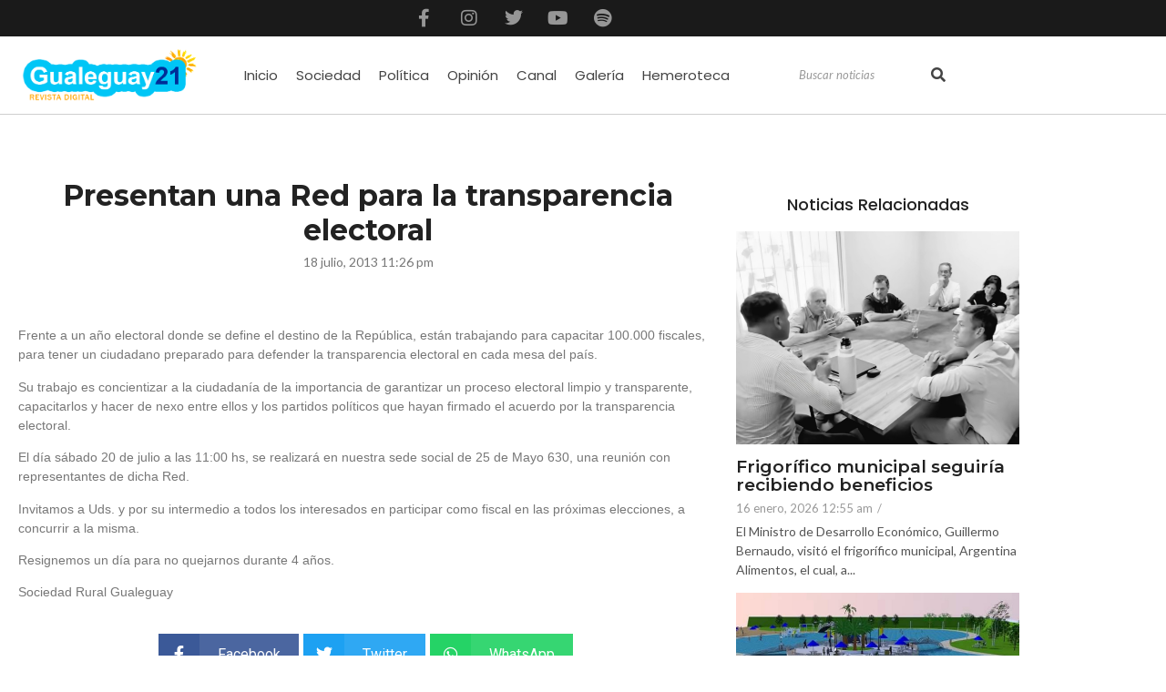

--- FILE ---
content_type: text/html; charset=UTF-8
request_url: https://gualeguay21.com.ar/sociedad/presentan-una-red-para-la-transparencia-electoral/
body_size: 34880
content:
<!DOCTYPE html><html lang="es-AR" prefix="og: https://ogp.me/ns#"><head><meta charset="UTF-8"><link media="all" href="https://gualeguay21.com.ar/wp-content/cache/autoptimize/css/autoptimize_bbda7560c811f9bf52ad1e4c637b1e37.css" rel="stylesheet"><title>Presentan una Red para la transparencia electoral - Gualeguay 21 Revista</title><meta name="description" content="La misma es un conjunto de ciudadanos independientes, entidades y organizaciones  civiles, ONGs y Fundaciones que preocupados por el fraude, hace años atrás decidieron organizarse en esta Red apartidaria, para cuidar los votos y que se respete la decisión electoral de cada uno de los ciudadanos."/><meta name="robots" content="index, follow, max-snippet:-1, max-video-preview:-1, max-image-preview:large"/><link rel="canonical" href="https://gualeguay21.com.ar/sociedad/presentan-una-red-para-la-transparencia-electoral/" /><meta property="og:locale" content="es_ES" /><meta property="og:type" content="article" /><meta property="og:title" content="Presentan una Red para la transparencia electoral - Gualeguay 21 Revista" /><meta property="og:description" content="La misma es un conjunto de ciudadanos independientes, entidades y organizaciones  civiles, ONGs y Fundaciones que preocupados por el fraude, hace años atrás decidieron organizarse en esta Red apartidaria, para cuidar los votos y que se respete la decisión electoral de cada uno de los ciudadanos." /><meta property="og:url" content="https://gualeguay21.com.ar/sociedad/presentan-una-red-para-la-transparencia-electoral/" /><meta property="og:site_name" content="Gualeguay 21 Revista" /><meta property="og:updated_time" content="2023-05-15T17:18:21-03:00" /><meta property="og:image" content="https://gualeguay21.com.ar/wp-content/uploads/2023/06/cropped-logo-gualeguay-21-OK.png" /><meta property="og:image:secure_url" content="https://gualeguay21.com.ar/wp-content/uploads/2023/06/cropped-logo-gualeguay-21-OK.png" /><meta property="og:image:width" content="930" /><meta property="og:image:height" content="300" /><meta property="og:image:alt" content="Presentan una Red para la transparencia electoral" /><meta property="og:image:type" content="image/png" /><meta property="article:published_time" content="2013-07-18T23:26:32-03:00" /><meta property="article:modified_time" content="2023-05-15T17:18:21-03:00" /><meta name="twitter:card" content="summary_large_image" /><meta name="twitter:title" content="Presentan una Red para la transparencia electoral - Gualeguay 21 Revista" /><meta name="twitter:description" content="La misma es un conjunto de ciudadanos independientes, entidades y organizaciones  civiles, ONGs y Fundaciones que preocupados por el fraude, hace años atrás decidieron organizarse en esta Red apartidaria, para cuidar los votos y que se respete la decisión electoral de cada uno de los ciudadanos." /><meta name="twitter:image" content="https://gualeguay21.com.ar/wp-content/uploads/2023/06/cropped-logo-gualeguay-21-OK.png" /><meta name="twitter:label1" content="Written by" /><meta name="twitter:data1" content="Norman" /><meta name="twitter:label2" content="Time to read" /><meta name="twitter:data2" content="Less than a minute" /> <script type="application/ld+json" class="rank-math-schema">{"@context":"https://schema.org","@graph":[{"@type":["Person","Organization"],"@id":"https://gualeguay21.com.ar/#person","name":"Gualeguay 21 Revista","logo":{"@type":"ImageObject","@id":"https://gualeguay21.com.ar/#logo","url":"https://gualeguay21.com.ar/wp-content/uploads/2023/06/cropped-logo-gualeguay-21-OK.png","contentUrl":"https://gualeguay21.com.ar/wp-content/uploads/2023/06/cropped-logo-gualeguay-21-OK.png","caption":"Gualeguay 21 Revista","inLanguage":"es-AR","width":"930","height":"300"},"image":{"@type":"ImageObject","@id":"https://gualeguay21.com.ar/#logo","url":"https://gualeguay21.com.ar/wp-content/uploads/2023/06/cropped-logo-gualeguay-21-OK.png","contentUrl":"https://gualeguay21.com.ar/wp-content/uploads/2023/06/cropped-logo-gualeguay-21-OK.png","caption":"Gualeguay 21 Revista","inLanguage":"es-AR","width":"930","height":"300"}},{"@type":"WebSite","@id":"https://gualeguay21.com.ar/#website","url":"https://gualeguay21.com.ar","name":"Gualeguay 21 Revista","publisher":{"@id":"https://gualeguay21.com.ar/#person"},"inLanguage":"es-AR"},{"@type":"ImageObject","@id":"https://gualeguay21.com.ar/wp-content/uploads/2023/06/cropped-logo-gualeguay-21-OK.png","url":"https://gualeguay21.com.ar/wp-content/uploads/2023/06/cropped-logo-gualeguay-21-OK.png","width":"930","height":"300","inLanguage":"es-AR"},{"@type":"WebPage","@id":"https://gualeguay21.com.ar/sociedad/presentan-una-red-para-la-transparencia-electoral/#webpage","url":"https://gualeguay21.com.ar/sociedad/presentan-una-red-para-la-transparencia-electoral/","name":"Presentan una Red para la transparencia electoral - Gualeguay 21 Revista","datePublished":"2013-07-18T23:26:32-03:00","dateModified":"2023-05-15T17:18:21-03:00","isPartOf":{"@id":"https://gualeguay21.com.ar/#website"},"primaryImageOfPage":{"@id":"https://gualeguay21.com.ar/wp-content/uploads/2023/06/cropped-logo-gualeguay-21-OK.png"},"inLanguage":"es-AR"},{"@type":"Person","@id":"https://gualeguay21.com.ar/author/nelson/","name":"Norman","url":"https://gualeguay21.com.ar/author/nelson/","image":{"@type":"ImageObject","@id":"https://secure.gravatar.com/avatar/ffe5af5bafeb4222f909e6d7b5219fc16df155d07697edbdb4479dc677e20e9c?s=96&amp;d=mm&amp;r=g","url":"https://secure.gravatar.com/avatar/ffe5af5bafeb4222f909e6d7b5219fc16df155d07697edbdb4479dc677e20e9c?s=96&amp;d=mm&amp;r=g","caption":"Norman","inLanguage":"es-AR"}},{"@type":"BlogPosting","headline":"Presentan una Red para la transparencia electoral - Gualeguay 21 Revista","datePublished":"2013-07-18T23:26:32-03:00","dateModified":"2023-05-15T17:18:21-03:00","author":{"@id":"https://gualeguay21.com.ar/author/nelson/","name":"Norman"},"publisher":{"@id":"https://gualeguay21.com.ar/#person"},"description":"La misma es un conjunto de ciudadanos independientes, entidades y organizaciones\u00a0 civiles, ONGs y Fundaciones que preocupados por el fraude, hace a\u00f1os atr\u00e1s decidieron organizarse en esta Red apartidaria, para cuidar los votos y que se respete la decisi\u00f3n electoral de cada uno de los ciudadanos.","name":"Presentan una Red para la transparencia electoral - Gualeguay 21 Revista","@id":"https://gualeguay21.com.ar/sociedad/presentan-una-red-para-la-transparencia-electoral/#richSnippet","isPartOf":{"@id":"https://gualeguay21.com.ar/sociedad/presentan-una-red-para-la-transparencia-electoral/#webpage"},"image":{"@id":"https://gualeguay21.com.ar/wp-content/uploads/2023/06/cropped-logo-gualeguay-21-OK.png"},"inLanguage":"es-AR","mainEntityOfPage":{"@id":"https://gualeguay21.com.ar/sociedad/presentan-una-red-para-la-transparencia-electoral/#webpage"}}]}</script> <link rel='dns-prefetch' href='//www.googletagmanager.com' /><link rel="alternate" type="application/rss+xml" title="Gualeguay 21 Revista &raquo; Feed" href="https://gualeguay21.com.ar/feed/" /><link rel="alternate" title="oEmbed (JSON)" type="application/json+oembed" href="https://gualeguay21.com.ar/wp-json/oembed/1.0/embed?url=https%3A%2F%2Fgualeguay21.com.ar%2Fsociedad%2Fpresentan-una-red-para-la-transparencia-electoral%2F" /><link rel="alternate" title="oEmbed (XML)" type="text/xml+oembed" href="https://gualeguay21.com.ar/wp-json/oembed/1.0/embed?url=https%3A%2F%2Fgualeguay21.com.ar%2Fsociedad%2Fpresentan-una-red-para-la-transparencia-electoral%2F&#038;format=xml" /><style id='wp-img-auto-sizes-contain-inline-css' type='text/css'>img:is([sizes=auto i],[sizes^="auto," i]){contain-intrinsic-size:3000px 1500px}
/*# sourceURL=wp-img-auto-sizes-contain-inline-css */</style><style id='wp-emoji-styles-inline-css' type='text/css'>img.wp-smiley, img.emoji {
		display: inline !important;
		border: none !important;
		box-shadow: none !important;
		height: 1em !important;
		width: 1em !important;
		margin: 0 0.07em !important;
		vertical-align: -0.1em !important;
		background: none !important;
		padding: 0 !important;
	}
/*# sourceURL=wp-emoji-styles-inline-css */</style><style id='classic-theme-styles-inline-css' type='text/css'>/*! This file is auto-generated */
.wp-block-button__link{color:#fff;background-color:#32373c;border-radius:9999px;box-shadow:none;text-decoration:none;padding:calc(.667em + 2px) calc(1.333em + 2px);font-size:1.125em}.wp-block-file__button{background:#32373c;color:#fff;text-decoration:none}
/*# sourceURL=/wp-includes/css/classic-themes.min.css */</style><style id='joinchat-button-style-inline-css' type='text/css'>.wp-block-joinchat-button{border:none!important;text-align:center}.wp-block-joinchat-button figure{display:table;margin:0 auto;padding:0}.wp-block-joinchat-button figcaption{font:normal normal 400 .6em/2em var(--wp--preset--font-family--system-font,sans-serif);margin:0;padding:0}.wp-block-joinchat-button .joinchat-button__qr{background-color:#fff;border:6px solid #25d366;border-radius:30px;box-sizing:content-box;display:block;height:200px;margin:auto;overflow:hidden;padding:10px;width:200px}.wp-block-joinchat-button .joinchat-button__qr canvas,.wp-block-joinchat-button .joinchat-button__qr img{display:block;margin:auto}.wp-block-joinchat-button .joinchat-button__link{align-items:center;background-color:#25d366;border:6px solid #25d366;border-radius:30px;display:inline-flex;flex-flow:row nowrap;justify-content:center;line-height:1.25em;margin:0 auto;text-decoration:none}.wp-block-joinchat-button .joinchat-button__link:before{background:transparent var(--joinchat-ico) no-repeat center;background-size:100%;content:"";display:block;height:1.5em;margin:-.75em .75em -.75em 0;width:1.5em}.wp-block-joinchat-button figure+.joinchat-button__link{margin-top:10px}@media (orientation:landscape)and (min-height:481px),(orientation:portrait)and (min-width:481px){.wp-block-joinchat-button.joinchat-button--qr-only figure+.joinchat-button__link{display:none}}@media (max-width:480px),(orientation:landscape)and (max-height:480px){.wp-block-joinchat-button figure{display:none}}

/*# sourceURL=https://gualeguay21.com.ar/wp-content/plugins/creame-whatsapp-me/gutenberg/build/style-index.css */</style><style id='global-styles-inline-css' type='text/css'>:root{--wp--preset--aspect-ratio--square: 1;--wp--preset--aspect-ratio--4-3: 4/3;--wp--preset--aspect-ratio--3-4: 3/4;--wp--preset--aspect-ratio--3-2: 3/2;--wp--preset--aspect-ratio--2-3: 2/3;--wp--preset--aspect-ratio--16-9: 16/9;--wp--preset--aspect-ratio--9-16: 9/16;--wp--preset--color--black: #000000;--wp--preset--color--cyan-bluish-gray: #abb8c3;--wp--preset--color--white: #ffffff;--wp--preset--color--pale-pink: #f78da7;--wp--preset--color--vivid-red: #cf2e2e;--wp--preset--color--luminous-vivid-orange: #ff6900;--wp--preset--color--luminous-vivid-amber: #fcb900;--wp--preset--color--light-green-cyan: #7bdcb5;--wp--preset--color--vivid-green-cyan: #00d084;--wp--preset--color--pale-cyan-blue: #8ed1fc;--wp--preset--color--vivid-cyan-blue: #0693e3;--wp--preset--color--vivid-purple: #9b51e0;--wp--preset--gradient--vivid-cyan-blue-to-vivid-purple: linear-gradient(135deg,rgb(6,147,227) 0%,rgb(155,81,224) 100%);--wp--preset--gradient--light-green-cyan-to-vivid-green-cyan: linear-gradient(135deg,rgb(122,220,180) 0%,rgb(0,208,130) 100%);--wp--preset--gradient--luminous-vivid-amber-to-luminous-vivid-orange: linear-gradient(135deg,rgb(252,185,0) 0%,rgb(255,105,0) 100%);--wp--preset--gradient--luminous-vivid-orange-to-vivid-red: linear-gradient(135deg,rgb(255,105,0) 0%,rgb(207,46,46) 100%);--wp--preset--gradient--very-light-gray-to-cyan-bluish-gray: linear-gradient(135deg,rgb(238,238,238) 0%,rgb(169,184,195) 100%);--wp--preset--gradient--cool-to-warm-spectrum: linear-gradient(135deg,rgb(74,234,220) 0%,rgb(151,120,209) 20%,rgb(207,42,186) 40%,rgb(238,44,130) 60%,rgb(251,105,98) 80%,rgb(254,248,76) 100%);--wp--preset--gradient--blush-light-purple: linear-gradient(135deg,rgb(255,206,236) 0%,rgb(152,150,240) 100%);--wp--preset--gradient--blush-bordeaux: linear-gradient(135deg,rgb(254,205,165) 0%,rgb(254,45,45) 50%,rgb(107,0,62) 100%);--wp--preset--gradient--luminous-dusk: linear-gradient(135deg,rgb(255,203,112) 0%,rgb(199,81,192) 50%,rgb(65,88,208) 100%);--wp--preset--gradient--pale-ocean: linear-gradient(135deg,rgb(255,245,203) 0%,rgb(182,227,212) 50%,rgb(51,167,181) 100%);--wp--preset--gradient--electric-grass: linear-gradient(135deg,rgb(202,248,128) 0%,rgb(113,206,126) 100%);--wp--preset--gradient--midnight: linear-gradient(135deg,rgb(2,3,129) 0%,rgb(40,116,252) 100%);--wp--preset--font-size--small: 13px;--wp--preset--font-size--medium: 20px;--wp--preset--font-size--large: 36px;--wp--preset--font-size--x-large: 42px;--wp--preset--spacing--20: 0.44rem;--wp--preset--spacing--30: 0.67rem;--wp--preset--spacing--40: 1rem;--wp--preset--spacing--50: 1.5rem;--wp--preset--spacing--60: 2.25rem;--wp--preset--spacing--70: 3.38rem;--wp--preset--spacing--80: 5.06rem;--wp--preset--shadow--natural: 6px 6px 9px rgba(0, 0, 0, 0.2);--wp--preset--shadow--deep: 12px 12px 50px rgba(0, 0, 0, 0.4);--wp--preset--shadow--sharp: 6px 6px 0px rgba(0, 0, 0, 0.2);--wp--preset--shadow--outlined: 6px 6px 0px -3px rgb(255, 255, 255), 6px 6px rgb(0, 0, 0);--wp--preset--shadow--crisp: 6px 6px 0px rgb(0, 0, 0);}:where(.is-layout-flex){gap: 0.5em;}:where(.is-layout-grid){gap: 0.5em;}body .is-layout-flex{display: flex;}.is-layout-flex{flex-wrap: wrap;align-items: center;}.is-layout-flex > :is(*, div){margin: 0;}body .is-layout-grid{display: grid;}.is-layout-grid > :is(*, div){margin: 0;}:where(.wp-block-columns.is-layout-flex){gap: 2em;}:where(.wp-block-columns.is-layout-grid){gap: 2em;}:where(.wp-block-post-template.is-layout-flex){gap: 1.25em;}:where(.wp-block-post-template.is-layout-grid){gap: 1.25em;}.has-black-color{color: var(--wp--preset--color--black) !important;}.has-cyan-bluish-gray-color{color: var(--wp--preset--color--cyan-bluish-gray) !important;}.has-white-color{color: var(--wp--preset--color--white) !important;}.has-pale-pink-color{color: var(--wp--preset--color--pale-pink) !important;}.has-vivid-red-color{color: var(--wp--preset--color--vivid-red) !important;}.has-luminous-vivid-orange-color{color: var(--wp--preset--color--luminous-vivid-orange) !important;}.has-luminous-vivid-amber-color{color: var(--wp--preset--color--luminous-vivid-amber) !important;}.has-light-green-cyan-color{color: var(--wp--preset--color--light-green-cyan) !important;}.has-vivid-green-cyan-color{color: var(--wp--preset--color--vivid-green-cyan) !important;}.has-pale-cyan-blue-color{color: var(--wp--preset--color--pale-cyan-blue) !important;}.has-vivid-cyan-blue-color{color: var(--wp--preset--color--vivid-cyan-blue) !important;}.has-vivid-purple-color{color: var(--wp--preset--color--vivid-purple) !important;}.has-black-background-color{background-color: var(--wp--preset--color--black) !important;}.has-cyan-bluish-gray-background-color{background-color: var(--wp--preset--color--cyan-bluish-gray) !important;}.has-white-background-color{background-color: var(--wp--preset--color--white) !important;}.has-pale-pink-background-color{background-color: var(--wp--preset--color--pale-pink) !important;}.has-vivid-red-background-color{background-color: var(--wp--preset--color--vivid-red) !important;}.has-luminous-vivid-orange-background-color{background-color: var(--wp--preset--color--luminous-vivid-orange) !important;}.has-luminous-vivid-amber-background-color{background-color: var(--wp--preset--color--luminous-vivid-amber) !important;}.has-light-green-cyan-background-color{background-color: var(--wp--preset--color--light-green-cyan) !important;}.has-vivid-green-cyan-background-color{background-color: var(--wp--preset--color--vivid-green-cyan) !important;}.has-pale-cyan-blue-background-color{background-color: var(--wp--preset--color--pale-cyan-blue) !important;}.has-vivid-cyan-blue-background-color{background-color: var(--wp--preset--color--vivid-cyan-blue) !important;}.has-vivid-purple-background-color{background-color: var(--wp--preset--color--vivid-purple) !important;}.has-black-border-color{border-color: var(--wp--preset--color--black) !important;}.has-cyan-bluish-gray-border-color{border-color: var(--wp--preset--color--cyan-bluish-gray) !important;}.has-white-border-color{border-color: var(--wp--preset--color--white) !important;}.has-pale-pink-border-color{border-color: var(--wp--preset--color--pale-pink) !important;}.has-vivid-red-border-color{border-color: var(--wp--preset--color--vivid-red) !important;}.has-luminous-vivid-orange-border-color{border-color: var(--wp--preset--color--luminous-vivid-orange) !important;}.has-luminous-vivid-amber-border-color{border-color: var(--wp--preset--color--luminous-vivid-amber) !important;}.has-light-green-cyan-border-color{border-color: var(--wp--preset--color--light-green-cyan) !important;}.has-vivid-green-cyan-border-color{border-color: var(--wp--preset--color--vivid-green-cyan) !important;}.has-pale-cyan-blue-border-color{border-color: var(--wp--preset--color--pale-cyan-blue) !important;}.has-vivid-cyan-blue-border-color{border-color: var(--wp--preset--color--vivid-cyan-blue) !important;}.has-vivid-purple-border-color{border-color: var(--wp--preset--color--vivid-purple) !important;}.has-vivid-cyan-blue-to-vivid-purple-gradient-background{background: var(--wp--preset--gradient--vivid-cyan-blue-to-vivid-purple) !important;}.has-light-green-cyan-to-vivid-green-cyan-gradient-background{background: var(--wp--preset--gradient--light-green-cyan-to-vivid-green-cyan) !important;}.has-luminous-vivid-amber-to-luminous-vivid-orange-gradient-background{background: var(--wp--preset--gradient--luminous-vivid-amber-to-luminous-vivid-orange) !important;}.has-luminous-vivid-orange-to-vivid-red-gradient-background{background: var(--wp--preset--gradient--luminous-vivid-orange-to-vivid-red) !important;}.has-very-light-gray-to-cyan-bluish-gray-gradient-background{background: var(--wp--preset--gradient--very-light-gray-to-cyan-bluish-gray) !important;}.has-cool-to-warm-spectrum-gradient-background{background: var(--wp--preset--gradient--cool-to-warm-spectrum) !important;}.has-blush-light-purple-gradient-background{background: var(--wp--preset--gradient--blush-light-purple) !important;}.has-blush-bordeaux-gradient-background{background: var(--wp--preset--gradient--blush-bordeaux) !important;}.has-luminous-dusk-gradient-background{background: var(--wp--preset--gradient--luminous-dusk) !important;}.has-pale-ocean-gradient-background{background: var(--wp--preset--gradient--pale-ocean) !important;}.has-electric-grass-gradient-background{background: var(--wp--preset--gradient--electric-grass) !important;}.has-midnight-gradient-background{background: var(--wp--preset--gradient--midnight) !important;}.has-small-font-size{font-size: var(--wp--preset--font-size--small) !important;}.has-medium-font-size{font-size: var(--wp--preset--font-size--medium) !important;}.has-large-font-size{font-size: var(--wp--preset--font-size--large) !important;}.has-x-large-font-size{font-size: var(--wp--preset--font-size--x-large) !important;}
:where(.wp-block-post-template.is-layout-flex){gap: 1.25em;}:where(.wp-block-post-template.is-layout-grid){gap: 1.25em;}
:where(.wp-block-term-template.is-layout-flex){gap: 1.25em;}:where(.wp-block-term-template.is-layout-grid){gap: 1.25em;}
:where(.wp-block-columns.is-layout-flex){gap: 2em;}:where(.wp-block-columns.is-layout-grid){gap: 2em;}
:root :where(.wp-block-pullquote){font-size: 1.5em;line-height: 1.6;}
/*# sourceURL=global-styles-inline-css */</style><link rel='stylesheet' id='elementor-post-32554-css' href='https://gualeguay21.com.ar/wp-content/cache/autoptimize/css/autoptimize_single_1d376e002ab75592b9c0e1d002571787.css?ver=1768652860' type='text/css' media='all' /><link rel='stylesheet' id='elementor-post-32555-css' href='https://gualeguay21.com.ar/wp-content/cache/autoptimize/css/autoptimize_single_41766df949bdfef57bb453a943167cab.css?ver=1768652861' type='text/css' media='all' /><link rel='stylesheet' id='elementor-post-32557-css' href='https://gualeguay21.com.ar/wp-content/cache/autoptimize/css/autoptimize_single_d50453f095ec20f6604b163ace586961.css?ver=1768652861' type='text/css' media='all' /><link rel='stylesheet' id='elementor-gf-poppins-css' href='https://fonts.googleapis.com/css?family=Poppins:100,100italic,200,200italic,300,300italic,400,400italic,500,500italic,600,600italic,700,700italic,800,800italic,900,900italic&#038;display=swap' type='text/css' media='all' /><link rel='stylesheet' id='elementor-gf-lato-css' href='https://fonts.googleapis.com/css?family=Lato:100,100italic,200,200italic,300,300italic,400,400italic,500,500italic,600,600italic,700,700italic,800,800italic,900,900italic&#038;display=swap' type='text/css' media='all' /><link rel='stylesheet' id='elementor-gf-montserrat-css' href='https://fonts.googleapis.com/css?family=Montserrat:100,100italic,200,200italic,300,300italic,400,400italic,500,500italic,600,600italic,700,700italic,800,800italic,900,900italic&#038;display=swap' type='text/css' media='all' /> <script defer type="text/javascript" data-cfasync="false" src="https://gualeguay21.com.ar/wp-includes/js/jquery/jquery.min.js?ver=3.7.1" id="jquery-core-js"></script> <script defer type="text/javascript" data-cfasync="false" src="https://gualeguay21.com.ar/wp-includes/js/jquery/jquery-migrate.min.js?ver=3.4.1" id="jquery-migrate-js"></script> 
 <script defer type="text/javascript" src="https://www.googletagmanager.com/gtag/js?id=GT-KF6GXJQB" id="google_gtagjs-js"></script> <script defer id="google_gtagjs-js-after" src="[data-uri]"></script> <link rel="https://api.w.org/" href="https://gualeguay21.com.ar/wp-json/" /><link rel="alternate" title="JSON" type="application/json" href="https://gualeguay21.com.ar/wp-json/wp/v2/posts/4849" /><link rel="EditURI" type="application/rsd+xml" title="RSD" href="https://gualeguay21.com.ar/xmlrpc.php?rsd" /><meta name="generator" content="WordPress 6.9" /><link rel='shortlink' href='https://gualeguay21.com.ar/?p=4849' /><meta name="generator" content="Site Kit by Google 1.170.0" /><meta name="generator" content="Elementor 3.34.1; features: additional_custom_breakpoints; settings: css_print_method-external, google_font-enabled, font_display-swap"><style>.e-con.e-parent:nth-of-type(n+4):not(.e-lazyloaded):not(.e-no-lazyload),
				.e-con.e-parent:nth-of-type(n+4):not(.e-lazyloaded):not(.e-no-lazyload) * {
					background-image: none !important;
				}
				@media screen and (max-height: 1024px) {
					.e-con.e-parent:nth-of-type(n+3):not(.e-lazyloaded):not(.e-no-lazyload),
					.e-con.e-parent:nth-of-type(n+3):not(.e-lazyloaded):not(.e-no-lazyload) * {
						background-image: none !important;
					}
				}
				@media screen and (max-height: 640px) {
					.e-con.e-parent:nth-of-type(n+2):not(.e-lazyloaded):not(.e-no-lazyload),
					.e-con.e-parent:nth-of-type(n+2):not(.e-lazyloaded):not(.e-no-lazyload) * {
						background-image: none !important;
					}
				}</style><link rel="icon" href="https://gualeguay21.com.ar/wp-content/uploads/2023/05/cropped-favicon-32x32.png" sizes="32x32" /><link rel="icon" href="https://gualeguay21.com.ar/wp-content/uploads/2023/05/cropped-favicon-192x192.png" sizes="192x192" /><link rel="apple-touch-icon" href="https://gualeguay21.com.ar/wp-content/uploads/2023/05/cropped-favicon-180x180.png" /><meta name="msapplication-TileImage" content="https://gualeguay21.com.ar/wp-content/uploads/2023/05/cropped-favicon-270x270.png" /><style id="wpr_lightbox_styles">.lg-backdrop {
					background-color: rgba(0,0,0,0.6) !important;
				}
				.lg-toolbar,
				.lg-dropdown {
					background-color: rgba(0,0,0,0.8) !important;
				}
				.lg-dropdown:after {
					border-bottom-color: rgba(0,0,0,0.8) !important;
				}
				.lg-sub-html {
					background-color: rgba(0,0,0,0.8) !important;
				}
				.lg-thumb-outer,
				.lg-progress-bar {
					background-color: #444444 !important;
				}
				.lg-progress {
					background-color: #a90707 !important;
				}
				.lg-icon {
					color: #efefef !important;
					font-size: 20px !important;
				}
				.lg-icon.lg-toogle-thumb {
					font-size: 24px !important;
				}
				.lg-icon:hover,
				.lg-dropdown-text:hover {
					color: #ffffff !important;
				}
				.lg-sub-html,
				.lg-dropdown-text {
					color: #efefef !important;
					font-size: 14px !important;
				}
				#lg-counter {
					color: #efefef !important;
					font-size: 14px !important;
				}
				.lg-prev,
				.lg-next {
					font-size: 35px !important;
				}

				/* Defaults */
				.lg-icon {
				background-color: transparent !important;
				}

				#lg-counter {
				opacity: 0.9;
				}

				.lg-thumb-outer {
				padding: 0 10px;
				}

				.lg-thumb-item {
				border-radius: 0 !important;
				border: none !important;
				opacity: 0.5;
				}

				.lg-thumb-item.active {
					opacity: 1;
				}</style><meta name="viewport" content="width=device-width, initial-scale=1.0, viewport-fit=cover" /></head><body class="wp-singular post-template-default single single-post postid-4849 single-format-standard wp-custom-logo wp-embed-responsive wp-theme-royal-elementor-kit elementor-default elementor-template-canvas elementor-kit-27080"><style>.elementor-32554 .elementor-element.elementor-element-75f483b:not(.elementor-motion-effects-element-type-background), .elementor-32554 .elementor-element.elementor-element-75f483b > .elementor-motion-effects-container > .elementor-motion-effects-layer{background-color:#1A1A1A;}.elementor-32554 .elementor-element.elementor-element-75f483b{transition:background 0.3s, border 0.3s, border-radius 0.3s, box-shadow 0.3s;}.elementor-32554 .elementor-element.elementor-element-75f483b > .elementor-background-overlay{transition:background 0.3s, border-radius 0.3s, opacity 0.3s;}.elementor-bc-flex-widget .elementor-32554 .elementor-element.elementor-element-b08315f.elementor-column .elementor-widget-wrap{align-items:center;}.elementor-32554 .elementor-element.elementor-element-b08315f.elementor-column.elementor-element[data-element_type="column"] > .elementor-widget-wrap.elementor-element-populated{align-content:center;align-items:center;}.elementor-32554 .elementor-element.elementor-element-b08315f > .elementor-element-populated, .elementor-32554 .elementor-element.elementor-element-b08315f > .elementor-element-populated > .elementor-background-overlay, .elementor-32554 .elementor-element.elementor-element-b08315f > .elementor-background-slideshow{border-radius:0px 0px 0px 0px;}.elementor-32554 .elementor-element.elementor-element-b08315f > .elementor-element-populated{margin:0px 13px 0px 0px;--e-column-margin-right:13px;--e-column-margin-left:0px;}.elementor-32554 .elementor-element.elementor-element-8a49f9c{--grid-template-columns:repeat(0, auto);--icon-size:20px;--grid-column-gap:5px;--grid-row-gap:0px;}.elementor-32554 .elementor-element.elementor-element-8a49f9c .elementor-widget-container{text-align:center;}.elementor-32554 .elementor-element.elementor-element-8a49f9c .elementor-social-icon{background-color:#02010100;}.elementor-32554 .elementor-element.elementor-element-8a49f9c .elementor-social-icon i{color:#969696;}.elementor-32554 .elementor-element.elementor-element-8a49f9c .elementor-social-icon svg{fill:#969696;}.elementor-32554 .elementor-element.elementor-element-8a49f9c .elementor-social-icon:hover i{color:var( --e-global-color-49e3801 );}.elementor-32554 .elementor-element.elementor-element-8a49f9c .elementor-social-icon:hover svg{fill:var( --e-global-color-49e3801 );}.elementor-32554 .elementor-element.elementor-element-e358fda{border-style:solid;border-width:0px 0px 1px 0px;border-color:#CFCFCF;}.elementor-bc-flex-widget .elementor-32554 .elementor-element.elementor-element-075332f.elementor-column .elementor-widget-wrap{align-items:center;}.elementor-32554 .elementor-element.elementor-element-075332f.elementor-column.elementor-element[data-element_type="column"] > .elementor-widget-wrap.elementor-element-populated{align-content:center;align-items:center;}.elementor-32554 .elementor-element.elementor-element-075332f > .elementor-element-populated{margin:0px 0px 0px 10px;--e-column-margin-right:0px;--e-column-margin-left:10px;}.elementor-widget-image .widget-image-caption{color:var( --e-global-color-text );font-family:var( --e-global-typography-text-font-family ), Sans-serif;font-weight:var( --e-global-typography-text-font-weight );}.elementor-bc-flex-widget .elementor-32554 .elementor-element.elementor-element-1b71487.elementor-column .elementor-widget-wrap{align-items:center;}.elementor-32554 .elementor-element.elementor-element-1b71487.elementor-column.elementor-element[data-element_type="column"] > .elementor-widget-wrap.elementor-element-populated{align-content:center;align-items:center;}.elementor-32554 .elementor-element.elementor-element-1b71487 > .elementor-element-populated{padding:0px 0px 0px 0px;}.elementor-32554 .elementor-element.elementor-element-ad51872 .wpr-menu-item.wpr-pointer-item{transition-duration:0.5s;}.elementor-32554 .elementor-element.elementor-element-ad51872 .wpr-menu-item.wpr-pointer-item:before{transition-duration:0.5s;}.elementor-32554 .elementor-element.elementor-element-ad51872 .wpr-menu-item.wpr-pointer-item:after{transition-duration:0.5s;}.elementor-32554 .elementor-element.elementor-element-ad51872 .wpr-mobile-toggle-wrap{text-align:center;}.elementor-32554 .elementor-element.elementor-element-ad51872 .wpr-nav-menu .wpr-menu-item,
					 .elementor-32554 .elementor-element.elementor-element-ad51872 .wpr-nav-menu > .menu-item-has-children > .wpr-sub-icon{color:#444444;}.elementor-32554 .elementor-element.elementor-element-ad51872 .wpr-nav-menu .wpr-menu-item:hover,
					 .elementor-32554 .elementor-element.elementor-element-ad51872 .wpr-nav-menu > .menu-item-has-children:hover > .wpr-sub-icon,
					 .elementor-32554 .elementor-element.elementor-element-ad51872 .wpr-nav-menu .wpr-menu-item.wpr-active-menu-item,
					 .elementor-32554 .elementor-element.elementor-element-ad51872 .wpr-nav-menu > .menu-item-has-children.current_page_item > .wpr-sub-icon{color:#FFFFFF;}.elementor-32554 .elementor-element.elementor-element-ad51872.wpr-pointer-line-fx .wpr-menu-item:before,
					 .elementor-32554 .elementor-element.elementor-element-ad51872.wpr-pointer-line-fx .wpr-menu-item:after{background-color:var( --e-global-color-49e3801 );}.elementor-32554 .elementor-element.elementor-element-ad51872.wpr-pointer-border-fx .wpr-menu-item:before{border-color:var( --e-global-color-49e3801 );border-width:1px;}.elementor-32554 .elementor-element.elementor-element-ad51872.wpr-pointer-background-fx .wpr-menu-item:before{background-color:var( --e-global-color-49e3801 );}.elementor-32554 .elementor-element.elementor-element-ad51872 .menu-item-has-children .wpr-sub-icon{font-size:14px;}.elementor-32554 .elementor-element.elementor-element-ad51872.wpr-pointer-background:not(.wpr-sub-icon-none) .wpr-nav-menu-horizontal .menu-item-has-children .wpr-pointer-item{padding-right:calc(14px + 10px);}.elementor-32554 .elementor-element.elementor-element-ad51872.wpr-pointer-border:not(.wpr-sub-icon-none) .wpr-nav-menu-horizontal .menu-item-has-children .wpr-pointer-item{padding-right:calc(14px + 10px);}.elementor-32554 .elementor-element.elementor-element-ad51872 .wpr-nav-menu .wpr-menu-item,.elementor-32554 .elementor-element.elementor-element-ad51872 .wpr-mobile-nav-menu a,.elementor-32554 .elementor-element.elementor-element-ad51872 .wpr-mobile-toggle-text{font-family:"Poppins", Sans-serif;font-size:15px;font-weight:400;}.elementor-32554 .elementor-element.elementor-element-ad51872.wpr-pointer-underline .wpr-menu-item:after,
					 .elementor-32554 .elementor-element.elementor-element-ad51872.wpr-pointer-overline .wpr-menu-item:before,
					 .elementor-32554 .elementor-element.elementor-element-ad51872.wpr-pointer-double-line .wpr-menu-item:before,
					 .elementor-32554 .elementor-element.elementor-element-ad51872.wpr-pointer-double-line .wpr-menu-item:after{height:1px;}.elementor-32554 .elementor-element.elementor-element-ad51872.wpr-pointer-underline>nav>ul>li>.wpr-menu-item:after,
					 .elementor-32554 .elementor-element.elementor-element-ad51872.wpr-pointer-overline>nav>ul>li>.wpr-menu-item:before,
					 .elementor-32554 .elementor-element.elementor-element-ad51872.wpr-pointer-double-line>nav>ul>li>.wpr-menu-item:before,
					 .elementor-32554 .elementor-element.elementor-element-ad51872.wpr-pointer-double-line>nav>ul>li>.wpr-menu-item:after{height:1px;}.elementor-32554 .elementor-element.elementor-element-ad51872.wpr-pointer-border-fx>nav>ul>li>.wpr-menu-item:before{border-width:1px;}.elementor-32554 .elementor-element.elementor-element-ad51872.wpr-pointer-underline>.elementor-widget-container>nav>ul>li>.wpr-menu-item:after,
					 .elementor-32554 .elementor-element.elementor-element-ad51872.wpr-pointer-overline>.elementor-widget-container>nav>ul>li>.wpr-menu-item:before,
					 .elementor-32554 .elementor-element.elementor-element-ad51872.wpr-pointer-double-line>.elementor-widget-container>nav>ul>li>.wpr-menu-item:before,
					 .elementor-32554 .elementor-element.elementor-element-ad51872.wpr-pointer-double-line>.elementor-widget-container>nav>ul>li>.wpr-menu-item:after{height:1px;}.elementor-32554 .elementor-element.elementor-element-ad51872.wpr-pointer-border-fx>.elementor-widget-container>nav>ul>li>.wpr-menu-item:before{border-width:1px;}.elementor-32554 .elementor-element.elementor-element-ad51872:not(.wpr-pointer-border-fx) .wpr-menu-item.wpr-pointer-item:before{transform:translateY(-0px);}.elementor-32554 .elementor-element.elementor-element-ad51872:not(.wpr-pointer-border-fx) .wpr-menu-item.wpr-pointer-item:after{transform:translateY(0px);}.elementor-32554 .elementor-element.elementor-element-ad51872 .wpr-nav-menu .wpr-menu-item{padding-left:10px;padding-right:10px;padding-top:13px;padding-bottom:13px;}.elementor-32554 .elementor-element.elementor-element-ad51872.wpr-pointer-background:not(.wpr-sub-icon-none) .wpr-nav-menu-vertical .menu-item-has-children .wpr-sub-icon{text-indent:-10px;}.elementor-32554 .elementor-element.elementor-element-ad51872.wpr-pointer-border:not(.wpr-sub-icon-none) .wpr-nav-menu-vertical .menu-item-has-children .wpr-sub-icon{text-indent:-10px;}.elementor-32554 .elementor-element.elementor-element-ad51872 .wpr-nav-menu > .menu-item{margin-left:0px;margin-right:0px;}.elementor-32554 .elementor-element.elementor-element-ad51872 .wpr-nav-menu-vertical .wpr-nav-menu > li > .wpr-sub-menu{margin-left:0px;}.elementor-32554 .elementor-element.elementor-element-ad51872.wpr-main-menu-align-left .wpr-nav-menu-vertical .wpr-nav-menu > li > .wpr-sub-icon{right:0px;}.elementor-32554 .elementor-element.elementor-element-ad51872.wpr-main-menu-align-right .wpr-nav-menu-vertical .wpr-nav-menu > li > .wpr-sub-icon{left:0px;}.elementor-32554 .elementor-element.elementor-element-ad51872 .wpr-sub-menu .wpr-sub-menu-item,
					 .elementor-32554 .elementor-element.elementor-element-ad51872 .wpr-sub-menu > .menu-item-has-children .wpr-sub-icon{color:#333333;}.elementor-32554 .elementor-element.elementor-element-ad51872 .wpr-sub-menu .wpr-sub-menu-item{background-color:#ffffff;font-family:"Poppins", Sans-serif;font-size:14px;font-weight:400;padding-left:15px;padding-right:15px;padding-top:13px;padding-bottom:13px;}.elementor-32554 .elementor-element.elementor-element-ad51872 .wpr-sub-menu .wpr-sub-menu-item:hover,
					 .elementor-32554 .elementor-element.elementor-element-ad51872 .wpr-sub-menu > .menu-item-has-children .wpr-sub-menu-item:hover .wpr-sub-icon,
					 .elementor-32554 .elementor-element.elementor-element-ad51872 .wpr-sub-menu .wpr-sub-menu-item.wpr-active-menu-item,
					 .elementor-32554 .elementor-element.elementor-element-ad51872 .wpr-sub-menu > .menu-item-has-children.current_page_item .wpr-sub-icon{color:#ffffff;}.elementor-32554 .elementor-element.elementor-element-ad51872 .wpr-sub-menu .wpr-sub-menu-item:hover,
					 .elementor-32554 .elementor-element.elementor-element-ad51872 .wpr-sub-menu .wpr-sub-menu-item.wpr-active-menu-item{background-color:var( --e-global-color-49e3801 );}.elementor-32554 .elementor-element.elementor-element-ad51872 .wpr-sub-menu{width:180px;box-shadow:0px 7px 10px 0px rgba(202.5, 202.5, 202.5, 0.35);}.elementor-32554 .elementor-element.elementor-element-ad51872 .wpr-sub-menu .wpr-sub-icon{right:15px;}.elementor-32554 .elementor-element.elementor-element-ad51872.wpr-main-menu-align-right .wpr-nav-menu-vertical .wpr-sub-menu .wpr-sub-icon{left:15px;}.elementor-32554 .elementor-element.elementor-element-ad51872 .wpr-nav-menu-horizontal .wpr-nav-menu > li > .wpr-sub-menu{margin-top:0px;}.elementor-32554 .elementor-element.elementor-element-ad51872 .wpr-mobile-nav-menu a,
					 .elementor-32554 .elementor-element.elementor-element-ad51872 .wpr-mobile-nav-menu .menu-item-has-children > a:after{color:#FFFFFF;}.elementor-32554 .elementor-element.elementor-element-ad51872 .wpr-mobile-nav-menu li{background-color:var( --e-global-color-49e3801 );}.elementor-32554 .elementor-element.elementor-element-ad51872 .wpr-mobile-nav-menu li a:hover,
					 .elementor-32554 .elementor-element.elementor-element-ad51872 .wpr-mobile-nav-menu .menu-item-has-children > a:hover:after,
					 .elementor-32554 .elementor-element.elementor-element-ad51872 .wpr-mobile-nav-menu li a.wpr-active-menu-item,
					 .elementor-32554 .elementor-element.elementor-element-ad51872 .wpr-mobile-nav-menu .menu-item-has-children.current_page_item > a:hover:after{color:#ffffff;}.elementor-32554 .elementor-element.elementor-element-ad51872 .wpr-mobile-nav-menu a:hover,
					 .elementor-32554 .elementor-element.elementor-element-ad51872 .wpr-mobile-nav-menu a.wpr-active-menu-item{background-color:var( --e-global-color-49e3801 );}.elementor-32554 .elementor-element.elementor-element-ad51872 .wpr-mobile-nav-menu a{padding-left:10px;padding-right:10px;}.elementor-32554 .elementor-element.elementor-element-ad51872 .wpr-mobile-nav-menu .menu-item-has-children > a:after{margin-left:10px;margin-right:10px;}.elementor-32554 .elementor-element.elementor-element-ad51872 .wpr-mobile-nav-menu .wpr-mobile-menu-item{padding-top:10px;padding-bottom:10px;}.elementor-32554 .elementor-element.elementor-element-ad51872 .wpr-mobile-nav-menu .wpr-mobile-sub-menu-item{font-size:12px;padding-top:5px;padding-bottom:5px;}.elementor-32554 .elementor-element.elementor-element-ad51872 .wpr-mobile-nav-menu{margin-top:10px;}.elementor-32554 .elementor-element.elementor-element-ad51872 .wpr-mobile-toggle{border-color:#333333;width:42px;border-width:0px;}.elementor-32554 .elementor-element.elementor-element-ad51872 .wpr-mobile-toggle-text{color:#333333;}.elementor-32554 .elementor-element.elementor-element-ad51872 .wpr-mobile-toggle-line{background-color:#333333;height:2px;margin-bottom:5px;}.elementor-32554 .elementor-element.elementor-element-ad51872 .wpr-mobile-toggle:hover{border-color:var( --e-global-color-49e3801 );}.elementor-32554 .elementor-element.elementor-element-ad51872 .wpr-mobile-toggle:hover .wpr-mobile-toggle-text{color:var( --e-global-color-49e3801 );}.elementor-32554 .elementor-element.elementor-element-ad51872 .wpr-mobile-toggle:hover .wpr-mobile-toggle-line{background-color:var( --e-global-color-49e3801 );}.elementor-bc-flex-widget .elementor-32554 .elementor-element.elementor-element-f0e7848.elementor-column .elementor-widget-wrap{align-items:center;}.elementor-32554 .elementor-element.elementor-element-f0e7848.elementor-column.elementor-element[data-element_type="column"] > .elementor-widget-wrap.elementor-element-populated{align-content:center;align-items:center;}.elementor-widget-icon.elementor-view-stacked .elementor-icon{background-color:var( --e-global-color-primary );}.elementor-widget-icon.elementor-view-framed .elementor-icon, .elementor-widget-icon.elementor-view-default .elementor-icon{color:var( --e-global-color-primary );border-color:var( --e-global-color-primary );}.elementor-widget-icon.elementor-view-framed .elementor-icon, .elementor-widget-icon.elementor-view-default .elementor-icon svg{fill:var( --e-global-color-primary );}.elementor-32554 .elementor-element.elementor-element-aa7e03e > .elementor-widget-container{margin:0px 0px -6px 0px;}.elementor-32554 .elementor-element.elementor-element-aa7e03e .elementor-icon-wrapper{text-align:center;}.elementor-32554 .elementor-element.elementor-element-aa7e03e.elementor-view-stacked .elementor-icon{background-color:#222222;}.elementor-32554 .elementor-element.elementor-element-aa7e03e.elementor-view-framed .elementor-icon, .elementor-32554 .elementor-element.elementor-element-aa7e03e.elementor-view-default .elementor-icon{color:#222222;border-color:#222222;}.elementor-32554 .elementor-element.elementor-element-aa7e03e.elementor-view-framed .elementor-icon, .elementor-32554 .elementor-element.elementor-element-aa7e03e.elementor-view-default .elementor-icon svg{fill:#222222;}.elementor-32554 .elementor-element.elementor-element-aa7e03e .elementor-icon{font-size:20px;}.elementor-32554 .elementor-element.elementor-element-aa7e03e .elementor-icon svg{height:20px;}.elementor-bc-flex-widget .elementor-32554 .elementor-element.elementor-element-ccab152.elementor-column .elementor-widget-wrap{align-items:center;}.elementor-32554 .elementor-element.elementor-element-ccab152.elementor-column.elementor-element[data-element_type="column"] > .elementor-widget-wrap.elementor-element-populated{align-content:center;align-items:center;}.elementor-32554 .elementor-element.elementor-element-ccab152.elementor-column > .elementor-widget-wrap{justify-content:center;}.elementor-32554 .elementor-element.elementor-element-ccab152 > .elementor-element-populated{margin:0px 15px 0px 30px;--e-column-margin-right:15px;--e-column-margin-left:30px;padding:0px 0px 0px 0px;}.elementor-32554 .elementor-element.elementor-element-75bcf02 .wpr-search-form-input{color:#333333;background-color:#EDEDED00;border-color:#444444;text-align:left;border-width:0px 0px 0px 0px;border-radius:2px 2px 2px 2px !important;padding:5px 5px 5px 5px;}.elementor-32554 .elementor-element.elementor-element-75bcf02 .wpr-search-form-input::-webkit-input-placeholder{color:#999999;}.elementor-32554 .elementor-element.elementor-element-75bcf02 .wpr-search-form-input:-ms-input-placeholder{color:#999999;}.elementor-32554 .elementor-element.elementor-element-75bcf02 .wpr-search-form-input::-moz-placeholder{color:#999999;}.elementor-32554 .elementor-element.elementor-element-75bcf02 .wpr-search-form-input:-moz-placeholder{color:#999999;}.elementor-32554 .elementor-element.elementor-element-75bcf02 .wpr-search-form-input::placeholder{color:#999999;}.elementor-32554 .elementor-element.elementor-element-75bcf02 .wpr-data-fetch{border-color:#444444;border-width:0px 0px 0px 0px;border-radius:0 0 2px 2px;}.elementor-32554 .elementor-element.elementor-element-75bcf02.wpr-search-form-input-focus .wpr-search-form-input{color:#333333;border-color:#E8E8E8;}.elementor-32554 .elementor-element.elementor-element-75bcf02.wpr-search-form-input-focus .wpr-search-form-input::-webkit-input-placeholder{color:#9e9e9e;}.elementor-32554 .elementor-element.elementor-element-75bcf02.wpr-search-form-input-focus .wpr-search-form-input:-ms-input-placeholder{color:#9e9e9e;}.elementor-32554 .elementor-element.elementor-element-75bcf02.wpr-search-form-input-focus .wpr-search-form-input::-moz-placeholder{color:#9e9e9e;}.elementor-32554 .elementor-element.elementor-element-75bcf02.wpr-search-form-input-focus .wpr-search-form-input:-moz-placeholder{color:#9e9e9e;}.elementor-32554 .elementor-element.elementor-element-75bcf02.wpr-search-form-input-focus .wpr-search-form-input::placeholder{color:#9e9e9e;}.elementor-32554 .elementor-element.elementor-element-75bcf02 .wpr-search-form-input, .elementor-32554 .elementor-element.elementor-element-75bcf02 .wpr-category-select-wrap, .elementor-32554 .elementor-element.elementor-element-75bcf02 .wpr-category-select{font-family:"Lato", Sans-serif;font-size:13px;font-style:italic;}.elementor-32554 .elementor-element.elementor-element-75bcf02 .wpr-category-select-wrap::before{right:5px;}.elementor-32554 .elementor-element.elementor-element-75bcf02 .wpr-category-select{padding:5px 5px 5px 5px;}.elementor-32554 .elementor-element.elementor-element-75bcf02 .wpr-search-form-submit{color:#444444;background-color:#605BE500;border-color:#E8E8E8;min-width:16px;border-width:0px 0px 0px 0px;border-radius:0px 0px 0px 0px;}.elementor-32554 .elementor-element.elementor-element-75bcf02 .wpr-search-form-submit:hover{color:#333333;background-color:#4A45D200;border-color:#E8E8E8;}@media(max-width:1024px){.elementor-32554 .elementor-element.elementor-element-75f483b{padding:0px 20px 0px 20px;}.elementor-32554 .elementor-element.elementor-element-b08315f > .elementor-element-populated{margin:0px 0px 0px 0px;--e-column-margin-right:0px;--e-column-margin-left:0px;}.elementor-32554 .elementor-element.elementor-element-8a49f9c{--grid-column-gap:0px;}.elementor-32554 .elementor-element.elementor-element-e358fda{padding:4px 20px 0px 20px;}.elementor-32554 .elementor-element.elementor-element-075332f > .elementor-element-populated{margin:0px 0px 0px 0px;--e-column-margin-right:0px;--e-column-margin-left:0px;padding:0px 0px 0px 0px;}.elementor-32554 .elementor-element.elementor-element-ad51872 .wpr-nav-menu .wpr-menu-item,.elementor-32554 .elementor-element.elementor-element-ad51872 .wpr-mobile-nav-menu a,.elementor-32554 .elementor-element.elementor-element-ad51872 .wpr-mobile-toggle-text{font-size:13px;}.elementor-32554 .elementor-element.elementor-element-ad51872 .wpr-nav-menu .wpr-menu-item{padding-left:11px;padding-right:11px;padding-top:1px;padding-bottom:1px;}.elementor-32554 .elementor-element.elementor-element-ad51872.wpr-pointer-background:not(.wpr-sub-icon-none) .wpr-nav-menu-vertical .menu-item-has-children .wpr-sub-icon{text-indent:-11px;}.elementor-32554 .elementor-element.elementor-element-ad51872.wpr-pointer-border:not(.wpr-sub-icon-none) .wpr-nav-menu-vertical .menu-item-has-children .wpr-sub-icon{text-indent:-11px;}.elementor-32554 .elementor-element.elementor-element-ad51872 .wpr-nav-menu > .menu-item{margin-left:0px;margin-right:0px;}.elementor-32554 .elementor-element.elementor-element-ad51872 .wpr-nav-menu-vertical .wpr-nav-menu > li > .wpr-sub-menu{margin-left:0px;}.elementor-32554 .elementor-element.elementor-element-ad51872.wpr-main-menu-align-left .wpr-nav-menu-vertical .wpr-nav-menu > li > .wpr-sub-icon{right:0px;}.elementor-32554 .elementor-element.elementor-element-ad51872.wpr-main-menu-align-right .wpr-nav-menu-vertical .wpr-nav-menu > li > .wpr-sub-icon{left:0px;}.elementor-32554 .elementor-element.elementor-element-aa7e03e .elementor-icon{font-size:18px;}.elementor-32554 .elementor-element.elementor-element-aa7e03e .elementor-icon svg{height:18px;}.elementor-32554 .elementor-element.elementor-element-ccab152 > .elementor-element-populated{margin:0px 0px 0px 0px;--e-column-margin-right:0px;--e-column-margin-left:0px;}}@media(max-width:767px){.elementor-32554 .elementor-element.elementor-element-8a49f9c .elementor-widget-container{text-align:center;}.elementor-32554 .elementor-element.elementor-element-e358fda{padding:0px 10px 0px 10px;}.elementor-32554 .elementor-element.elementor-element-075332f{width:80%;}.elementor-32554 .elementor-element.elementor-element-075332f > .elementor-element-populated{padding:0px 0px 0px 0px;}.elementor-32554 .elementor-element.elementor-element-1b71487{width:20%;}.elementor-32554 .elementor-element.elementor-element-ad51872 > .elementor-widget-container{margin:0px -7px 0px 0px;padding:0px 10px 0px 0px;}.elementor-32554 .elementor-element.elementor-element-ad51872 .wpr-mobile-toggle-wrap{text-align:right;}.elementor-32554 .elementor-element.elementor-element-f0e7848{width:35%;}.elementor-32554 .elementor-element.elementor-element-aa7e03e > .elementor-widget-container{margin:0px 0px -6px -9px;}.elementor-32554 .elementor-element.elementor-element-aa7e03e .elementor-icon-wrapper{text-align:start;}.elementor-32554 .elementor-element.elementor-element-ccab152{width:100%;}.elementor-32554 .elementor-element.elementor-element-ccab152 > .elementor-element-populated{margin:5px 0px 10px 0px;--e-column-margin-right:0px;--e-column-margin-left:0px;}}@media(min-width:768px){.elementor-32554 .elementor-element.elementor-element-b08315f{width:100%;}.elementor-32554 .elementor-element.elementor-element-075332f{width:20%;}.elementor-32554 .elementor-element.elementor-element-1b71487{width:53.854%;}.elementor-32554 .elementor-element.elementor-element-f0e7848{width:7.271%;}.elementor-32554 .elementor-element.elementor-element-ccab152{width:18.485%;}}</style><div data-elementor-type="wp-post" data-elementor-id="32554" class="elementor elementor-32554"><section class="elementor-section elementor-top-section elementor-element elementor-element-75f483b elementor-section-boxed elementor-section-height-default elementor-section-height-default wpr-particle-no wpr-jarallax-no wpr-parallax-no wpr-sticky-section-no" data-id="75f483b" data-element_type="section" data-settings="{&quot;background_background&quot;:&quot;classic&quot;}"><div class="elementor-container elementor-column-gap-no"><div class="elementor-column elementor-col-100 elementor-top-column elementor-element elementor-element-b08315f" data-id="b08315f" data-element_type="column"><div class="elementor-widget-wrap elementor-element-populated"><div class="elementor-element elementor-element-8a49f9c e-grid-align-mobile-center elementor-shape-rounded elementor-grid-0 e-grid-align-center elementor-widget elementor-widget-social-icons" data-id="8a49f9c" data-element_type="widget" data-widget_type="social-icons.default"><div class="elementor-widget-container"><div class="elementor-social-icons-wrapper elementor-grid" role="list"> <span class="elementor-grid-item" role="listitem"> <a class="elementor-icon elementor-social-icon elementor-social-icon-facebook-f elementor-animation-grow elementor-repeater-item-4c7cf26" href="https://www.facebook.com/profile.php?id=100026594328444" target="_blank"> <span class="elementor-screen-only">Facebook-f</span> <i aria-hidden="true" class="fab fa-facebook-f"></i> </a> </span> <span class="elementor-grid-item" role="listitem"> <a class="elementor-icon elementor-social-icon elementor-social-icon-instagram elementor-animation-grow elementor-repeater-item-f70f7c1" href="https://www.instagram.com/gualeguay21/" target="_blank"> <span class="elementor-screen-only">Instagram</span> <i aria-hidden="true" class="fab fa-instagram"></i> </a> </span> <span class="elementor-grid-item" role="listitem"> <a class="elementor-icon elementor-social-icon elementor-social-icon-twitter elementor-animation-grow elementor-repeater-item-151529a" href="https://x.com/Gualeguay21" target="_blank"> <span class="elementor-screen-only">Twitter</span> <i aria-hidden="true" class="fab fa-twitter"></i> </a> </span> <span class="elementor-grid-item" role="listitem"> <a class="elementor-icon elementor-social-icon elementor-social-icon-youtube elementor-animation-grow elementor-repeater-item-17919a0" href="https://www.youtube.com/@gualeguay21" target="_blank"> <span class="elementor-screen-only">Youtube</span> <i aria-hidden="true" class="fab fa-youtube"></i> </a> </span> <span class="elementor-grid-item" role="listitem"> <a class="elementor-icon elementor-social-icon elementor-social-icon-spotify elementor-animation-grow elementor-repeater-item-500ad19" href="https://open.spotify.com/show/6FERNxcQNsrTDI9cHqdujF" target="_blank"> <span class="elementor-screen-only">Spotify</span> <i aria-hidden="true" class="fab fa-spotify"></i> </a> </span></div></div></div></div></div></div></section><section class="elementor-section elementor-top-section elementor-element elementor-element-e358fda elementor-section-boxed elementor-section-height-default elementor-section-height-default wpr-particle-no wpr-jarallax-no wpr-parallax-no wpr-sticky-section-no" data-id="e358fda" data-element_type="section"><div class="elementor-container elementor-column-gap-default"><div class="elementor-column elementor-col-25 elementor-top-column elementor-element elementor-element-075332f" data-id="075332f" data-element_type="column"><div class="elementor-widget-wrap elementor-element-populated"><div class="elementor-element elementor-element-c392012 elementor-widget elementor-widget-image" data-id="c392012" data-element_type="widget" data-widget_type="image.default"><div class="elementor-widget-container"> <a href="https://gualeguay21.com.ar/"> <img width="500" height="165" src="https://gualeguay21.com.ar/wp-content/uploads/2022/03/logo-gualeguay-21-FINAL.png" class="attachment-large size-large wp-image-33019" alt="" /> </a></div></div></div></div><div class="elementor-column elementor-col-25 elementor-top-column elementor-element elementor-element-1b71487" data-id="1b71487" data-element_type="column"><div class="elementor-widget-wrap elementor-element-populated"><div class="elementor-element elementor-element-ad51872 wpr-main-menu-align-center wpr-main-menu-align--tabletcenter wpr-pointer-background wpr-main-menu-align--mobileleft wpr-pointer-background-fx wpr-pointer-fx-fade wpr-sub-icon-caret-down wpr-sub-menu-fx-fade wpr-nav-menu-bp-mobile wpr-mobile-menu-full-width wpr-mobile-menu-item-align-center wpr-mobile-toggle-v1 elementor-widget elementor-widget-wpr-nav-menu" data-id="ad51872" data-element_type="widget" data-settings="{&quot;menu_layout&quot;:&quot;horizontal&quot;}" data-widget_type="wpr-nav-menu.default"><div class="elementor-widget-container"><nav class="wpr-nav-menu-container wpr-nav-menu-horizontal" data-trigger="hover"><ul id="menu-1-ad51872" class="wpr-nav-menu"><li class="menu-item menu-item-type-custom menu-item-object-custom menu-item-home menu-item-28076"><a href="https://gualeguay21.com.ar/" class="wpr-menu-item wpr-pointer-item">Inicio</a></li><li class="menu-item menu-item-type-taxonomy menu-item-object-category menu-item-28071"><a href="https://gualeguay21.com.ar/category/sociedad/" class="wpr-menu-item wpr-pointer-item">Sociedad</a></li><li class="menu-item menu-item-type-taxonomy menu-item-object-category menu-item-28073"><a href="https://gualeguay21.com.ar/category/politica/" class="wpr-menu-item wpr-pointer-item">Política</a></li><li class="menu-item menu-item-type-taxonomy menu-item-object-category menu-item-28075"><a href="https://gualeguay21.com.ar/category/opinion/" class="wpr-menu-item wpr-pointer-item">Opinión</a></li><li class="menu-item menu-item-type-taxonomy menu-item-object-category menu-item-28072"><a href="https://gualeguay21.com.ar/category/canal/" class="wpr-menu-item wpr-pointer-item">Canal</a></li><li class="menu-item menu-item-type-taxonomy menu-item-object-category menu-item-28074"><a href="https://gualeguay21.com.ar/category/galeria/" class="wpr-menu-item wpr-pointer-item">Galería</a></li><li class="menu-item menu-item-type-taxonomy menu-item-object-category menu-item-28070"><a href="https://gualeguay21.com.ar/category/hemeroteca/" class="wpr-menu-item wpr-pointer-item">Hemeroteca</a></li></ul></nav><nav class="wpr-mobile-nav-menu-container"><div class="wpr-mobile-toggle-wrap"><div class="wpr-mobile-toggle"><span class="wpr-mobile-toggle-line"></span><span class="wpr-mobile-toggle-line"></span><span class="wpr-mobile-toggle-line"></span></div></div><ul id="mobile-menu-2-ad51872" class="wpr-mobile-nav-menu"><li class="menu-item menu-item-type-custom menu-item-object-custom menu-item-home menu-item-28076"><a href="https://gualeguay21.com.ar/" class="wpr-mobile-menu-item">Inicio</a></li><li class="menu-item menu-item-type-taxonomy menu-item-object-category menu-item-28071"><a href="https://gualeguay21.com.ar/category/sociedad/" class="wpr-mobile-menu-item">Sociedad</a></li><li class="menu-item menu-item-type-taxonomy menu-item-object-category menu-item-28073"><a href="https://gualeguay21.com.ar/category/politica/" class="wpr-mobile-menu-item">Política</a></li><li class="menu-item menu-item-type-taxonomy menu-item-object-category menu-item-28075"><a href="https://gualeguay21.com.ar/category/opinion/" class="wpr-mobile-menu-item">Opinión</a></li><li class="menu-item menu-item-type-taxonomy menu-item-object-category menu-item-28072"><a href="https://gualeguay21.com.ar/category/canal/" class="wpr-mobile-menu-item">Canal</a></li><li class="menu-item menu-item-type-taxonomy menu-item-object-category menu-item-28074"><a href="https://gualeguay21.com.ar/category/galeria/" class="wpr-mobile-menu-item">Galería</a></li><li class="menu-item menu-item-type-taxonomy menu-item-object-category menu-item-28070"><a href="https://gualeguay21.com.ar/category/hemeroteca/" class="wpr-mobile-menu-item">Hemeroteca</a></li></ul></nav></div></div></div></div><div class="elementor-column elementor-col-25 elementor-top-column elementor-element elementor-element-f0e7848 elementor-hidden-mobile elementor-hidden-desktop elementor-hidden-tablet" data-id="f0e7848" data-element_type="column"><div class="elementor-widget-wrap elementor-element-populated"><div class="elementor-element elementor-element-aa7e03e elementor-view-default elementor-widget elementor-widget-icon" data-id="aa7e03e" data-element_type="widget" id="altsidebar" data-widget_type="icon.default"><div class="elementor-widget-container"><div class="elementor-icon-wrapper"><div class="elementor-icon"> <i aria-hidden="true" class="fas fa-bars"></i></div></div></div></div></div></div><div class="elementor-column elementor-col-25 elementor-top-column elementor-element elementor-element-ccab152" data-id="ccab152" data-element_type="column"><div class="elementor-widget-wrap elementor-element-populated"><div class="elementor-element elementor-element-75bcf02 wpr-search-form-style-inner wpr-search-form-position-right elementor-widget elementor-widget-wpr-search" data-id="75bcf02" data-element_type="widget" data-widget_type="wpr-search.default"><div class="elementor-widget-container"><form role="search" method="get" class="wpr-search-form" action="https://gualeguay21.com.ar"><div class="wpr-search-form-input-wrap elementor-clearfix"> <input class="wpr-search-form-input" placeholder="Buscar noticias" aria-label="Search" type="search" name="s" title="Search" value="" wpr-query-type="all" wpr-taxonomy-type="" number-of-results="10" ajax-search="" meta-query="" show-description="yes" number-of-words="30" show-ajax-thumbnails="" show-view-result-btn="" show-product-price="no" view-result-text="View Results" no-results="No Results Found" exclude-without-thumb="" link-target="_self" password-protected="no" attachments="no"> <button class="wpr-search-form-submit" aria-label="Search" type="submit"> <i class="fas fa-search"></i> </button></div></form><div class="wpr-data-fetch"> <span class="wpr-close-search"></span><ul></ul></div></div></div></div></div></div></section></div><style>.elementor-32557 .elementor-element.elementor-element-4b69b25{margin-top:70px;margin-bottom:100px;}.elementor-32557 .elementor-element.elementor-element-848dfff > .elementor-element-populated{padding:0px 10px 0px 20px;}.elementor-32557 .elementor-element.elementor-element-11c425b .wpr-post-title{text-align:center;color:#222222;font-family:"Montserrat", Sans-serif;font-size:32px;font-weight:700;}.elementor-32557 .elementor-element.elementor-element-3c19f55{margin-top:-15px;margin-bottom:20px;}.elementor-bc-flex-widget .elementor-32557 .elementor-element.elementor-element-a2b7911.elementor-column .elementor-widget-wrap{align-items:center;}.elementor-32557 .elementor-element.elementor-element-a2b7911.elementor-column.elementor-element[data-element_type="column"] > .elementor-widget-wrap.elementor-element-populated{align-content:center;align-items:center;}.elementor-32557 .elementor-element.elementor-element-3db5e74 .wpr-post-info{text-align:center;}.elementor-32557 .elementor-element.elementor-element-3db5e74 .wpr-post-info-vertical li{padding-bottom:0px;margin-bottom:0px;}.elementor-32557 .elementor-element.elementor-element-3db5e74 .wpr-post-info-horizontal li{padding-right:0px;}.elementor-32557 .elementor-element.elementor-element-3db5e74 .wpr-post-info-horizontal li:after{right:calc(0px / 2);}.elementor-32557 .elementor-element.elementor-element-3db5e74 .wpr-post-info li{color:#777777;}.elementor-32557 .elementor-element.elementor-element-3db5e74 .wpr-post-info li:not(.wpr-post-info-taxonomy):not(.wpr-post-info-custom-field) a{color:#777777;}.elementor-32557 .elementor-element.elementor-element-3db5e74 .wpr-post-info li:not(.wpr-post-info-taxonomy):not(.wpr-post-info-custom-field){font-family:"Lato", Sans-serif;font-size:14px;}.elementor-32557 .elementor-element.elementor-element-3db5e74 .wpr-post-info li a{transition-duration:0.1s;}.elementor-32557 .elementor-element.elementor-element-3db5e74 .avatar{border-radius:0px 0px 0px 0px;}.elementor-32557 .elementor-element.elementor-element-3db5e74 .wpr-post-info-taxonomy a{color:#605BE5;padding:0px 0px 0px 0px;margin:0px 0px 0px 0px;border-style:none;border-radius:0px 0px 0px 0px;}.elementor-32557 .elementor-element.elementor-element-3db5e74 .wpr-post-info-taxonomy > span:not(.wpr-post-info-text){color:#605BE5;padding:0px 0px 0px 0px;margin:0px 0px 0px 0px;border-style:none;border-radius:0px 0px 0px 0px;}.elementor-32557 .elementor-element.elementor-element-3db5e74 .wpr-post-info-taxonomy a, .elementor-32557 .elementor-element.elementor-element-3db5e74 .wpr-post-info-taxonomy > span:not(.wpr-post-info-text){font-size:15px;}.elementor-32557 .elementor-element.elementor-element-3db5e74 .wpr-post-info-taxonomy a:hover{color:#54595F;}.elementor-32557 .elementor-element.elementor-element-3db5e74 .wpr-post-info li:not(.wpr-post-info-custom-field) i{color:#333333;}.elementor-32557 .elementor-element.elementor-element-3db5e74 .wpr-post-info li:not(.wpr-post-info-custom-field) svg{fill:#333333;}.elementor-32557 .elementor-element.elementor-element-3db5e74 .wpr-post-info li i{font-size:16px;margin-right:5px;}.elementor-32557 .elementor-element.elementor-element-3db5e74 .wpr-post-info li svg{width:16px;height:16px;margin-right:5px;}.elementor-32557 .elementor-element.elementor-element-3db5e74 .wpr-post-info li .wpr-post-info-text{color:#333333;font-size:12px;}.elementor-32557 .elementor-element.elementor-element-3db5e74 .wpr-post-info li .wpr-post-info-text span{margin-right:10px;}.elementor-32557 .elementor-element.elementor-element-540f180 > .elementor-widget-container{margin:20px 0px 0px 0px;}.elementor-32557 .elementor-element.elementor-element-540f180 .wpr-featured-media-wrap{text-align:center;}.elementor-32557 .elementor-element.elementor-element-540f180 .wpr-featured-media-image{width:auto;border-radius:0px 0px 0px 0px;}.elementor-32557 .elementor-element.elementor-element-540f180 .wpr-featured-media-image img{border-radius:0px 0px 0px 0px;}.elementor-32557 .elementor-element.elementor-element-540f180 .wpr-featured-media-caption span{color:#333333;background-color:#ffffff;padding:5px 10px 5px 10px;margin:10px 10px 10px 10px;border-style:none;border-radius:3px 3px 3px 3px;}.elementor-32557 .elementor-element.elementor-element-540f180 .wpr-featured-media-caption{transition-duration:0.1s;align-items:flex-end;justify-content:center;}.elementor-32557 .elementor-element.elementor-element-0107ccc .wpr-post-content{color:#777777;font-size:14px;}.elementor-32557 .elementor-element.elementor-element-0107ccc .wpr-post-content a{transition-duration:0.1s;}.elementor-32557 .elementor-element.elementor-element-41e7907 .wpr-sharing-buttons .wpr-sharing-label{text-align:left;height:45px;line-height:45px;padding:0 20px;opacity:0.92;}.elementor-32557 .elementor-element.elementor-element-41e7907:not(.elementor-grid-0) .elementor-grid{grid-column-gap:10px;grid-row-gap:10px;}.elementor-32557 .elementor-element.elementor-element-41e7907.elementor-grid-0 .wpr-sharing-buttons a{margin-right:calc(10px / 2);margin-left:calc(10px / 2);margin-bottom:10px;}.elementor-32557 .elementor-element.elementor-element-41e7907.elementor-grid-0 .elementor-grid{margin-right:calc(-10px / 2);margin-left:calc(-10px / 2);}.elementor-32557 .elementor-element.elementor-element-41e7907 .wpr-sharing-buttons .wpr-sharing-icon i{width:45px;height:45px;line-height:45px;font-size:18px;border-radius:0px 0px 0px 0px;transition-duration:0.1s;}.elementor-32557 .elementor-element.elementor-element-41e7907 .wpr-sharing-buttons .wpr-sharing-icon svg{width:18px;height:18px;line-height:45px;}.elementor-32557 .elementor-element.elementor-element-41e7907 .wpr-sharing-buttons .wpr-sharing-icon{border-width:0px;border-style:solid;border-radius:0px 0px 0px 0px;transition-duration:0.1s;}.elementor-32557 .elementor-element.elementor-element-41e7907 .wpr-sharing-buttons{justify-content:center;}.elementor-32557 .elementor-element.elementor-element-41e7907 .wpr-sharing-buttons .wpr-sharing-icon span{transition-duration:0.1s;}.elementor-widget-image-gallery .gallery-item .gallery-caption{font-family:var( --e-global-typography-accent-font-family ), Sans-serif;font-weight:var( --e-global-typography-accent-font-weight );}.elementor-32557 .elementor-element.elementor-element-bfc3543 .gallery-item .gallery-caption{display:none;}.elementor-32557 .elementor-element.elementor-element-bfc3543 .gallery-item{padding:0 4px 4px 0;}.elementor-32557 .elementor-element.elementor-element-bfc3543 .gallery{margin:0 -4px -4px 0;}.elementor-32557 .elementor-element.elementor-element-bfc3543 .gallery-item img{border-style:solid;border-color:var( --e-global-color-49e3801 );}.elementor-32557 .elementor-element.elementor-element-ef22eb7{margin-top:30px;margin-bottom:0px;}.elementor-bc-flex-widget .elementor-32557 .elementor-element.elementor-element-9b79a23.elementor-column .elementor-widget-wrap{align-items:center;}.elementor-32557 .elementor-element.elementor-element-9b79a23.elementor-column.elementor-element[data-element_type="column"] > .elementor-widget-wrap.elementor-element-populated{align-content:center;align-items:center;}.elementor-32557 .elementor-element.elementor-element-b310fb8 .wpr-sharing-buttons .wpr-sharing-label{text-align:left;height:32px;line-height:32px;}.elementor-32557 .elementor-element.elementor-element-b310fb8 > .elementor-widget-container{margin:0px 0px 0px 0px;}.elementor-32557 .elementor-element.elementor-element-b310fb8:not(.elementor-grid-0) .elementor-grid{grid-column-gap:10px;grid-row-gap:0px;}.elementor-32557 .elementor-element.elementor-element-b310fb8.elementor-grid-0 .wpr-sharing-buttons a{margin-right:calc(10px / 2);margin-left:calc(10px / 2);margin-bottom:0px;}.elementor-32557 .elementor-element.elementor-element-b310fb8.elementor-grid-0 .elementor-grid{margin-right:calc(-10px / 2);margin-left:calc(-10px / 2);}.elementor-32557 .elementor-element.elementor-element-b310fb8 .wpr-sharing-buttons .wpr-sharing-icon i{width:32px;height:32px;line-height:32px;font-size:15px;border-radius:0px 0px 0px 0px;color:#ffffff;background-color:#2E8EFD;transition-duration:0.1s;}.elementor-32557 .elementor-element.elementor-element-b310fb8 .wpr-sharing-buttons .wpr-sharing-icon svg{width:15px;height:15px;line-height:32px;fill:#ffffff;background-color:#2E8EFD;}.elementor-32557 .elementor-element.elementor-element-b310fb8 .wpr-sharing-buttons .wpr-sharing-icon{border-width:0px;border-style:solid;border-radius:0px 0px 0px 0px;border-color:#E8E8E8;transition-duration:0.1s;}.elementor-32557 .elementor-element.elementor-element-b310fb8 .wpr-sharing-buttons{justify-content:center;}.elementor-32557 .elementor-element.elementor-element-b310fb8 .wpr-sharing-buttons .wpr-sharing-icon:hover i{color:#ffffff;background-color:#05438B;}.elementor-32557 .elementor-element.elementor-element-b310fb8 .wpr-sharing-buttons .wpr-sharing-icon:hover svg{fill:#ffffff;background-color:#05438B;}.elementor-32557 .elementor-element.elementor-element-b310fb8 .wpr-sharing-buttons .wpr-sharing-icon:hover{border-color:#E8E8E8;}.elementor-32557 .elementor-element.elementor-element-b310fb8 .wpr-sharing-buttons .wpr-sharing-icon span{transition-duration:0.1s;}.elementor-widget-divider{--divider-color:var( --e-global-color-secondary );}.elementor-widget-divider .elementor-divider__text{color:var( --e-global-color-secondary );font-family:var( --e-global-typography-secondary-font-family ), Sans-serif;font-weight:var( --e-global-typography-secondary-font-weight );}.elementor-widget-divider.elementor-view-stacked .elementor-icon{background-color:var( --e-global-color-secondary );}.elementor-widget-divider.elementor-view-framed .elementor-icon, .elementor-widget-divider.elementor-view-default .elementor-icon{color:var( --e-global-color-secondary );border-color:var( --e-global-color-secondary );}.elementor-widget-divider.elementor-view-framed .elementor-icon, .elementor-widget-divider.elementor-view-default .elementor-icon svg{fill:var( --e-global-color-secondary );}.elementor-32557 .elementor-element.elementor-element-198af26{--divider-border-style:solid;--divider-color:#D1D1D1;--divider-border-width:1px;}.elementor-32557 .elementor-element.elementor-element-198af26 > .elementor-widget-container{margin:15px 0px 0px 0px;}.elementor-32557 .elementor-element.elementor-element-198af26 .elementor-divider-separator{width:100%;}.elementor-32557 .elementor-element.elementor-element-198af26 .elementor-divider{padding-block-start:2px;padding-block-end:2px;}.elementor-32557 .elementor-element.elementor-element-abf54ce{--divider-border-style:solid;--divider-color:#D1D1D1;--divider-border-width:1px;}.elementor-32557 .elementor-element.elementor-element-abf54ce > .elementor-widget-container{margin:-17px 0px 0px 0px;}.elementor-32557 .elementor-element.elementor-element-abf54ce .elementor-divider-separator{width:100%;}.elementor-32557 .elementor-element.elementor-element-abf54ce .elementor-divider{padding-block-start:2px;padding-block-end:2px;}.elementor-32557 .elementor-element.elementor-element-aec29ec{--divider-border-style:solid;--divider-color:#D1D1D1;--divider-border-width:1px;}.elementor-32557 .elementor-element.elementor-element-aec29ec > .elementor-widget-container{margin:9px 0px 0px 0px;}.elementor-32557 .elementor-element.elementor-element-aec29ec .elementor-divider-separator{width:100%;}.elementor-32557 .elementor-element.elementor-element-aec29ec .elementor-divider{padding-block-start:2px;padding-block-end:2px;}.elementor-32557 .elementor-element.elementor-element-87c89a9 > .elementor-element-populated{padding:0px 20px 0px 10px;}.elementor-widget-heading .elementor-heading-title{font-family:var( --e-global-typography-primary-font-family ), Sans-serif;font-weight:var( --e-global-typography-primary-font-weight );color:var( --e-global-color-primary );}.elementor-32557 .elementor-element.elementor-element-9fd2455 > .elementor-widget-container{margin:20px 0px 0px 0px;}.elementor-32557 .elementor-element.elementor-element-9fd2455{text-align:center;}.elementor-32557 .elementor-element.elementor-element-9fd2455 .elementor-heading-title{font-family:"Poppins", Sans-serif;font-size:18px;font-weight:500;color:#222222;}.elementor-32557 .elementor-element.elementor-element-50d190a.wpr-grid-last-element-yes .wpr-grid-item-below-content>div:last-child{left:0;right:auto;}.elementor-32557 .elementor-element.elementor-element-50d190a .wpr-grid-filters{display:none;}.elementor-32557 .elementor-element.elementor-element-50d190a .elementor-repeater-item-f19bd86{text-align:left;position:static;left:auto;}.elementor-32557 .elementor-element.elementor-element-50d190a .elementor-repeater-item-8acd1e2{text-align:left;position:static;left:auto;}.elementor-32557 .elementor-element.elementor-element-50d190a .elementor-repeater-item-be4d138{text-align:left;position:static;left:auto;}.elementor-32557 .elementor-element.elementor-element-50d190a .elementor-repeater-item-b724eb0{text-align:left;position:static;left:auto;}.elementor-32557 .elementor-element.elementor-element-50d190a .wpr-grid-item-above-content{padding:15px 0px 0px 0px;border-radius:0px 0px 0px 0px;}.elementor-32557 .elementor-element.elementor-element-50d190a .wpr-grid-item-below-content{padding:15px 0px 0px 0px;border-radius:0px 0px 0px 0px;}.elementor-32557 .elementor-element.elementor-element-50d190a.wpr-item-styles-wrapper .wpr-grid-item{padding:15px 0px 0px 0px;border-color:#E8E8E8;border-style:none;}.elementor-32557 .elementor-element.elementor-element-50d190a .wpr-grid-item-title .inner-block a{border-style:none;padding:0px 0px 0px 0px;color:#222222;border-color:#E8E8E8;transition-duration:0.2s;}.elementor-32557 .elementor-element.elementor-element-50d190a .wpr-grid-item-title .inner-block{margin:0px 0px 5px 0px;}.elementor-32557 .elementor-element.elementor-element-50d190a .wpr-grid-item-content .inner-block{border-style:none;padding:0px 0px 0px 0px;margin:0px 0px 0px 0px;color:#666666;border-color:#E8E8E8;width:100%;}.elementor-32557 .elementor-element.elementor-element-50d190a .wpr-grid-item-excerpt .inner-block{border-style:none;padding:0px 0px 0px 0px;margin:5px 0px 0px 0px;color:#555555;border-color:#E8E8E8;width:100%;}.elementor-32557 .elementor-element.elementor-element-50d190a .wpr-grid-item-date .inner-block > span{border-style:none;padding:0px 0px 0px 0px;border-color:#E8E8E8;}.elementor-32557 .elementor-element.elementor-element-50d190a .wpr-grid-item-date .inner-block{margin:0px 7px 0px 0px;color:#999999;}.elementor-32557 .elementor-element.elementor-element-50d190a .wpr-grid-item-time .inner-block > span{border-style:none;padding:0px 0px 0px 0px;border-color:#E8E8E8;}.elementor-32557 .elementor-element.elementor-element-50d190a .wpr-grid-item-time .inner-block{margin:0px 0px 0px 0px;color:#9C9C9C;}.elementor-32557 .elementor-element.elementor-element-50d190a .wpr-grid-item-author .inner-block a{border-style:none;padding:0px 0px 0px 0px;color:#9C9C9C;border-color:#E8E8E8;transition-duration:0.1s;}.elementor-32557 .elementor-element.elementor-element-50d190a .wpr-grid-item-author .inner-block{margin:0px 0px 0px 0px;}.elementor-32557 .elementor-element.elementor-element-50d190a .wpr-grid-item-comments .inner-block a{border-style:none;padding:0px 0px 0px 0px;color:#999999;border-color:#E8E8E8;transition-duration:0.5s;border-radius:2px 2px 2px 2px;}.elementor-32557 .elementor-element.elementor-element-50d190a .wpr-grid-item-comments .inner-block{margin:0px 0px 0px 0px;}.elementor-32557 .elementor-element.elementor-element-50d190a .wpr-grid-item-read-more .inner-block a{border-style:none;padding:0px 0px 0px 0px;color:#605BE5;border-color:#E8E8E8;transition-duration:0.1s;border-radius:0px 0px 0px 0px;}.elementor-32557 .elementor-element.elementor-element-50d190a .wpr-grid-item-read-more .inner-block{margin:0px 0px 0px 0px;}.elementor-32557 .elementor-element.elementor-element-50d190a .wpr-grid-item-likes .inner-block a{border-style:none;width:30px;height:25px;line-height:25px;color:#9C9C9C;border-color:#E8E8E8;transition-duration:0.1s;border-radius:2px 2px 0px 2px;}.elementor-32557 .elementor-element.elementor-element-50d190a .wpr-grid-item-likes .inner-block{margin:0px 0px 0px 0px;}.elementor-32557 .elementor-element.elementor-element-50d190a .wpr-grid-item-sharing .inner-block a{border-style:none;margin-right:2px;width:25px;height:25px;line-height:25px;color:#9C9C9C;border-color:#E8E8E8;transition-duration:0.1s;border-radius:2px 2px 2px 2px;}.elementor-32557 .elementor-element.elementor-element-50d190a .wpr-grid-item-sharing .inner-block{margin:0px 0px 0px 0px;}.elementor-32557 .elementor-element.elementor-element-50d190a .wpr-grid-item-lightbox .inner-block > span{border-style:none;padding:0px 0px 0px 0px;color:#ffffff;border-color:#E8E8E8;transition-duration:0.1s;border-radius:2px 2px 2px 2px;}.elementor-32557 .elementor-element.elementor-element-50d190a .wpr-grid-item-lightbox .inner-block{margin:0px 0px 0px 0px;}.elementor-32557 .elementor-element.elementor-element-50d190a .wpr-grid-sep-style-1:not(.wpr-grid-item-display-inline) .inner-block > span{width:100%;}.elementor-32557 .elementor-element.elementor-element-50d190a .wpr-grid-sep-style-1.wpr-grid-item-display-inline{width:100%;}.elementor-32557 .elementor-element.elementor-element-50d190a .wpr-grid-sep-style-1 .inner-block > span{border-bottom-width:2px;border-bottom-color:#E8E8E8;border-bottom-style:solid;border-radius:0px 0px 0px 0px;}.elementor-32557 .elementor-element.elementor-element-50d190a .wpr-grid-sep-style-1 .inner-block{margin:15px 0px 15px 0px;}.elementor-32557 .elementor-element.elementor-element-50d190a .wpr-grid-sep-style-2:not(.wpr-grid-item-display-inline) .inner-block > span{width:20%;}.elementor-32557 .elementor-element.elementor-element-50d190a .wpr-grid-sep-style-2.wpr-grid-item-display-inline{width:20%;}.elementor-32557 .elementor-element.elementor-element-50d190a .wpr-grid-sep-style-2 .inner-block > span{border-bottom-width:2px;border-bottom-color:#605BE5;border-bottom-style:solid;border-radius:0px 0px 0px 0px;}.elementor-32557 .elementor-element.elementor-element-50d190a .wpr-grid-sep-style-2 .inner-block{margin:15px 0px 15px 0px;}.elementor-32557 .elementor-element.elementor-element-50d190a .wpr-grid-tax-style-1 .inner-block a{border-style:none;margin-right:3px;padding:0px 0px 0px 0px;color:#9C9C9C;border-color:#E8E8E8;transition-duration:0.1s;border-radius:0px 0px 0px 0px;}.elementor-32557 .elementor-element.elementor-element-50d190a .wpr-grid-tax-style-1 .wpr-grid-extra-text-left{padding-right:5px;}.elementor-32557 .elementor-element.elementor-element-50d190a .wpr-grid-tax-style-1 .wpr-grid-extra-text-right{padding-left:5px;}.elementor-32557 .elementor-element.elementor-element-50d190a .wpr-grid-tax-style-1 .inner-block{margin:0px 0px 0px 0px;}.elementor-32557 .elementor-element.elementor-element-50d190a .wpr-grid-tax-style-2 .inner-block a{border-style:none;margin-right:3px;padding:0px 10px 0px 10px;color:#ffffff;background-color:#605BE5;border-color:#E8E8E8;transition-duration:0.1s;border-radius:3px 3px 3px 3px;}.elementor-32557 .elementor-element.elementor-element-50d190a .wpr-grid-tax-style-2 .inner-block{margin:0px 0px 0px 0px;}.elementor-32557 .elementor-element.elementor-element-50d190a .wpr-grid-media-hover-bg{width:100%;top:calc((100% - 100%)/2);left:calc((100% - 100%)/2);height:100%;transition-duration:0.6s;mix-blend-mode:normal;border-color:#E8E8E8;border-style:none;border-radius:0px 0px 0px 0px;}.elementor-32557 .elementor-element.elementor-element-50d190a .wpr-grid-media-hover-bg[class*="-top"]{top:calc((100% - 100%)/2);left:calc((100% - 100%)/2);}.elementor-32557 .elementor-element.elementor-element-50d190a .wpr-grid-media-hover-bg[class*="-bottom"]{bottom:calc((100% - 100%)/2);left:calc((100% - 100%)/2);}.elementor-32557 .elementor-element.elementor-element-50d190a .wpr-grid-media-hover-bg[class*="-right"]{top:calc((100% - 100%)/2);right:calc((100% - 100%)/2);}.elementor-32557 .elementor-element.elementor-element-50d190a .wpr-grid-media-hover-bg[class*="-left"]{top:calc((100% - 100%)/2);left:calc((100% - 100%)/2);}.elementor-32557 .elementor-element.elementor-element-50d190a .wpr-animation-wrap:hover .wpr-grid-media-hover-bg{transition-delay:0s;}.elementor-32557 .elementor-element.elementor-element-50d190a .wpr-grid-media-hover-bg img{max-width:70px;}.elementor-32557 .elementor-element.elementor-element-50d190a.wpr-item-styles-inner .wpr-grid-item-above-content{border-color:#E8E8E8;border-style:none;}.elementor-32557 .elementor-element.elementor-element-50d190a.wpr-item-styles-inner .wpr-grid-item-below-content{border-color:#E8E8E8;border-style:none;}.elementor-32557 .elementor-element.elementor-element-50d190a .wpr-grid-item{border-radius:0px 0px 0px 0px;}.elementor-32557 .elementor-element.elementor-element-50d190a .wpr-grid-image-wrap{border-color:#E8E8E8;border-style:none;border-radius:0px 0px 0px 0px;}.elementor-32557 .elementor-element.elementor-element-50d190a .wpr-grid-item-title .inner-block a:hover{color:#54595f;border-color:#E8E8E8;}.elementor-32557 .elementor-element.elementor-element-50d190a .wpr-grid-item-title .wpr-pointer-item:before{background-color:#605BE5;transition-duration:0.2s;}.elementor-32557 .elementor-element.elementor-element-50d190a .wpr-grid-item-title .wpr-pointer-item:after{background-color:#605BE5;transition-duration:0.2s;}.elementor-32557 .elementor-element.elementor-element-50d190a .wpr-grid-item-title a{font-family:"Montserrat", Sans-serif;font-size:19px;font-weight:600;line-height:1.1em;}.elementor-32557 .elementor-element.elementor-element-50d190a .wpr-grid-item-content.wpr-enable-dropcap p:first-child:first-letter{color:#3a3a3a;}.elementor-32557 .elementor-element.elementor-element-50d190a .wpr-grid-item-excerpt.wpr-enable-dropcap p:first-child:first-letter{color:#3a3a3a;}.elementor-32557 .elementor-element.elementor-element-50d190a .wpr-grid-item-excerpt{font-family:"Lato", Sans-serif;font-size:14px;}.elementor-32557 .elementor-element.elementor-element-50d190a .wpr-grid-item-date .inner-block span[class*="wpr-grid-extra-text"]{color:#9C9C9C;}.elementor-32557 .elementor-element.elementor-element-50d190a .wpr-grid-item-date .inner-block [class*="wpr-grid-extra-icon"] i{color:#9C9C9C;}.elementor-32557 .elementor-element.elementor-element-50d190a .wpr-grid-item-date .inner-block [class*="wpr-grid-extra-icon"] svg{fill:#9C9C9C;}.elementor-32557 .elementor-element.elementor-element-50d190a .wpr-grid-item-date, .elementor-32557 .elementor-element.elementor-element-50d190a .wpr-grid-item-date span{font-family:"Lato", Sans-serif;font-size:13px;}.elementor-32557 .elementor-element.elementor-element-50d190a .wpr-grid-item-date .wpr-grid-extra-text-left{padding-right:5px;}.elementor-32557 .elementor-element.elementor-element-50d190a .wpr-grid-item-date .wpr-grid-extra-text-right{padding-left:5px;}.elementor-32557 .elementor-element.elementor-element-50d190a .wpr-grid-item-date .wpr-grid-extra-icon-left{padding-right:5px;}.elementor-32557 .elementor-element.elementor-element-50d190a .wpr-grid-item-date .wpr-grid-extra-icon-right{padding-left:5px;}.elementor-32557 .elementor-element.elementor-element-50d190a .wpr-grid-item-time .inner-block span[class*="wpr-grid-extra-text"]{color:#9C9C9C;}.elementor-32557 .elementor-element.elementor-element-50d190a .wpr-grid-item-time .inner-block [class*="wpr-grid-extra-icon"] i{color:#9C9C9C;}.elementor-32557 .elementor-element.elementor-element-50d190a .wpr-grid-item-time .inner-block [class*="wpr-grid-extra-icon"] svg{fill:#9C9C9C;}.elementor-32557 .elementor-element.elementor-element-50d190a .wpr-grid-item-time .wpr-grid-extra-text-left{padding-right:5px;}.elementor-32557 .elementor-element.elementor-element-50d190a .wpr-grid-item-time .wpr-grid-extra-text-right{padding-left:5px;}.elementor-32557 .elementor-element.elementor-element-50d190a .wpr-grid-item-time .wpr-grid-extra-icon-left{padding-right:5px;}.elementor-32557 .elementor-element.elementor-element-50d190a .wpr-grid-item-time .wpr-grid-extra-icon-right{padding-left:5px;}.elementor-32557 .elementor-element.elementor-element-50d190a .wpr-grid-item-author .inner-block span[class*="wpr-grid-extra-text"]{color:#9C9C9C;}.elementor-32557 .elementor-element.elementor-element-50d190a .wpr-grid-item-author .inner-block a:hover{color:#605BE5;border-color:#E8E8E8;}.elementor-32557 .elementor-element.elementor-element-50d190a .wpr-grid-item-author .inner-block a img{border-radius:0px 0px 0px 0px;}.elementor-32557 .elementor-element.elementor-element-50d190a .wpr-grid-item-author .wpr-grid-extra-text-left{padding-right:5px;}.elementor-32557 .elementor-element.elementor-element-50d190a .wpr-grid-item-author .wpr-grid-extra-text-right{padding-left:5px;}.elementor-32557 .elementor-element.elementor-element-50d190a .wpr-grid-item-author .wpr-grid-extra-icon-left{padding-right:5px;}.elementor-32557 .elementor-element.elementor-element-50d190a .wpr-grid-item-author .wpr-grid-extra-icon-right{padding-left:5px;}.elementor-32557 .elementor-element.elementor-element-50d190a .wpr-grid-item-author img{margin-right:5px;}.elementor-32557 .elementor-element.elementor-element-50d190a .wpr-grid-item-comments .inner-block span[class*="wpr-grid-extra-text"]{color:#9C9C9C;}.elementor-32557 .elementor-element.elementor-element-50d190a .wpr-grid-item-comments .inner-block a:hover{color:#FD2E4C;border-color:#E8E8E8;}.elementor-32557 .elementor-element.elementor-element-50d190a .wpr-grid-item-comments{font-family:"Lato", Sans-serif;font-size:13px;}.elementor-32557 .elementor-element.elementor-element-50d190a .wpr-grid-item-comments .wpr-grid-extra-text-left{padding-right:5px;}.elementor-32557 .elementor-element.elementor-element-50d190a .wpr-grid-item-comments .wpr-grid-extra-text-right{padding-left:5px;}.elementor-32557 .elementor-element.elementor-element-50d190a .wpr-grid-item-comments .wpr-grid-extra-icon-left{padding-right:5px;}.elementor-32557 .elementor-element.elementor-element-50d190a .wpr-grid-item-comments .wpr-grid-extra-icon-right{padding-left:5px;}.elementor-32557 .elementor-element.elementor-element-50d190a .wpr-grid-item-read-more .inner-block a:hover{color:#4A45D2;border-color:#E8E8E8;}.elementor-32557 .elementor-element.elementor-element-50d190a .wpr-grid-item-read-more .inner-block a:before{transition-duration:0.1s;}.elementor-32557 .elementor-element.elementor-element-50d190a .wpr-grid-item-read-more .inner-block a:after{transition-duration:0.1s;}.elementor-32557 .elementor-element.elementor-element-50d190a .wpr-grid-item-read-more .wpr-grid-extra-icon-left{padding-right:5px;}.elementor-32557 .elementor-element.elementor-element-50d190a .wpr-grid-item-read-more .wpr-grid-extra-icon-right{padding-left:5px;}.elementor-32557 .elementor-element.elementor-element-50d190a .wpr-grid-item-likes .inner-block span[class*="wpr-grid-extra-text"]{color:#9C9C9C;}.elementor-32557 .elementor-element.elementor-element-50d190a .wpr-grid-item-likes .inner-block a:hover{color:#605BE5;border-color:#E8E8E8;}.elementor-32557 .elementor-element.elementor-element-50d190a .wpr-grid-item-likes .wpr-grid-extra-text-left{padding-right:5px;}.elementor-32557 .elementor-element.elementor-element-50d190a .wpr-grid-item-likes .wpr-grid-extra-text-right{padding-left:5px;}.elementor-32557 .elementor-element.elementor-element-50d190a .wpr-grid-item-likes i{padding-right:5px;}.elementor-32557 .elementor-element.elementor-element-50d190a .wpr-sharing-tooltip{color:#ffffff;background-color:#605BE5;}.elementor-32557 .elementor-element.elementor-element-50d190a .wpr-sharing-tooltip:before{border-top-color:#605BE5;}.elementor-32557 .elementor-element.elementor-element-50d190a .wpr-grid-item-sharing .inner-block span[class*="wpr-grid-extra-text"]{color:#9C9C9C;}.elementor-32557 .elementor-element.elementor-element-50d190a .wpr-grid-item-sharing .inner-block a:hover{color:#605BE5;border-color:#E8E8E8;}.elementor-32557 .elementor-element.elementor-element-50d190a .wpr-grid-item-sharing .wpr-grid-extra-text-left{padding-right:5px;}.elementor-32557 .elementor-element.elementor-element-50d190a .wpr-grid-item-sharing .wpr-grid-extra-text-right{padding-left:5px;}.elementor-32557 .elementor-element.elementor-element-50d190a .wpr-grid-item-lightbox .inner-block > span:hover{color:#605BE5;border-color:#E8E8E8;}.elementor-32557 .elementor-element.elementor-element-50d190a .wpr-grid-item-lightbox .wpr-grid-extra-text-left{padding-right:5px;}.elementor-32557 .elementor-element.elementor-element-50d190a .wpr-grid-item-lightbox .wpr-grid-extra-text-right{padding-left:5px;}.elementor-32557 .elementor-element.elementor-element-50d190a .wpr-grid-pagination a{color:#FD2E4C;background-color:#605BE500;border-color:#FD2E4C;transition-duration:0.6s;border-style:solid;border-width:1px 1px 1px 1px;padding:8px 35px 8px 35px;border-radius:1px 1px 1px 1px;}.elementor-32557 .elementor-element.elementor-element-50d190a .wpr-grid-pagination svg{fill:#FD2E4C;transition-duration:0.6s;width:15px;}.elementor-32557 .elementor-element.elementor-element-50d190a .wpr-grid-pagination > div > span{color:#FD2E4C;background-color:#605BE500;border-color:#FD2E4C;transition-duration:0.6s;border-style:solid;border-width:1px 1px 1px 1px;margin-right:10px;padding:8px 35px 8px 35px;border-radius:1px 1px 1px 1px;}.elementor-32557 .elementor-element.elementor-element-50d190a .wpr-grid-pagination span.wpr-disabled-arrow{color:#FD2E4C;background-color:#605BE500;border-color:#FD2E4C;border-style:solid;border-width:1px 1px 1px 1px;padding:8px 35px 8px 35px;}.elementor-32557 .elementor-element.elementor-element-50d190a .wpr-pagination-finish{color:#605BE500;}.elementor-32557 .elementor-element.elementor-element-50d190a .wpr-double-bounce .wpr-child{background-color:#605BE5;}.elementor-32557 .elementor-element.elementor-element-50d190a .wpr-wave .wpr-rect{background-color:#605BE5;}.elementor-32557 .elementor-element.elementor-element-50d190a .wpr-spinner-pulse{background-color:#605BE5;}.elementor-32557 .elementor-element.elementor-element-50d190a .wpr-chasing-dots .wpr-child{background-color:#605BE5;}.elementor-32557 .elementor-element.elementor-element-50d190a .wpr-three-bounce .wpr-child{background-color:#605BE5;}.elementor-32557 .elementor-element.elementor-element-50d190a .wpr-fading-circle .wpr-circle:before{background-color:#605BE5;}.elementor-32557 .elementor-element.elementor-element-50d190a .wpr-ring div{border-color:#605BE5  transparent transparent transparent;}.elementor-32557 .elementor-element.elementor-element-50d190a .wpr-grid-pagination a:hover{color:#ffffff;background-color:#FD2E4C;border-color:#FD2E4C;}.elementor-32557 .elementor-element.elementor-element-50d190a .wpr-grid-pagination a:hover svg{fill:#ffffff;}.elementor-32557 .elementor-element.elementor-element-50d190a .wpr-grid-pagination > div > span:not(.wpr-disabled-arrow):hover{color:#ffffff;background-color:#FD2E4C;border-color:#FD2E4C;}.elementor-32557 .elementor-element.elementor-element-50d190a .wpr-grid-pagination span.wpr-grid-current-page{color:#ffffff;background-color:#FD2E4C;border-color:#FD2E4C;border-style:solid;border-width:1px 1px 1px 1px;margin-right:10px;padding:8px 35px 8px 35px;border-radius:1px 1px 1px 1px;}.elementor-32557 .elementor-element.elementor-element-50d190a .wpr-grid-pagination, .elementor-32557 .elementor-element.elementor-element-50d190a .wpr-grid-pagination a{font-family:"Lato", Sans-serif;font-size:14px;}.elementor-32557 .elementor-element.elementor-element-50d190a .wpr-grid-pagination i{font-size:15px;}.elementor-32557 .elementor-element.elementor-element-50d190a .wpr-grid-pagination{margin-top:25px;padding:0px 0px 0px 0px;}.elementor-32557 .elementor-element.elementor-element-50d190a .wpr-grid-pagination a:not(:last-child){margin-right:10px;}.elementor-32557 .elementor-element.elementor-element-50d190a .wpr-grid-pagination > div > a.wpr-prev-page{margin-right:10px;}.elementor-32557 .elementor-element.elementor-element-50d190a .wpr-grid-pagination span.wpr-disabled-arrow:not(:last-child){margin-right:10px;}.elementor-32557 .elementor-element.elementor-element-50d190a .wpr-grid-pagination .wpr-prev-post-link i{padding-right:10px;}.elementor-32557 .elementor-element.elementor-element-50d190a .wpr-grid-pagination .wpr-next-post-link i{padding-left:10px;}.elementor-32557 .elementor-element.elementor-element-50d190a .wpr-grid-pagination .wpr-first-page i{padding-right:10px;}.elementor-32557 .elementor-element.elementor-element-50d190a .wpr-grid-pagination .wpr-prev-page i{padding-right:10px;}.elementor-32557 .elementor-element.elementor-element-50d190a .wpr-grid-pagination .wpr-next-page i{padding-left:10px;}.elementor-32557 .elementor-element.elementor-element-50d190a .wpr-grid-pagination .wpr-last-page i{padding-left:10px;}.elementor-32557 .elementor-element.elementor-element-50d190a .wpr-grid-pagination .wpr-prev-post-link svg{margin-right:10px;}.elementor-32557 .elementor-element.elementor-element-50d190a .wpr-grid-pagination .wpr-next-post-link svg{margin-left:10px;}.elementor-32557 .elementor-element.elementor-element-50d190a .wpr-grid-pagination .wpr-first-page svg{margin-right:10px;}.elementor-32557 .elementor-element.elementor-element-50d190a .wpr-grid-pagination .wpr-prev-page svg{margin-right:10px;}.elementor-32557 .elementor-element.elementor-element-50d190a .wpr-grid-pagination .wpr-next-page svg{margin-left:10px;}.elementor-32557 .elementor-element.elementor-element-50d190a .wpr-grid-pagination .wpr-last-page svg{margin-left:10px;}.elementor-32557 .elementor-element.elementor-element-50d190a .wpr-grid-item-protected{color:#ffffff;background-color:#605BE5;}.elementor-32557 .elementor-element.elementor-element-50d190a .wpr-grid-item-protected input{background-color:#ffffff;}.elementor-32557 .elementor-element.elementor-element-50d190a .wpr-grid-tax-style-1 .inner-block span[class*="wpr-grid-extra-text"]{color:#9C9C9C;}.elementor-32557 .elementor-element.elementor-element-50d190a .wpr-grid-tax-style-1 .inner-block [class*="wpr-grid-extra-icon"] i{color:#9C9C9C;}.elementor-32557 .elementor-element.elementor-element-50d190a .wpr-grid-tax-style-1 .inner-block [class*="wpr-grid-extra-icon"] svg{fill:#9C9C9C;}.elementor-32557 .elementor-element.elementor-element-50d190a .wpr-grid-tax-style-1 .inner-block a:hover{color:#605BE5;border-color:#E8E8E8;}.elementor-32557 .elementor-element.elementor-element-50d190a .wpr-grid-tax-style-1 .wpr-pointer-item:before{background-color:#605BE5;height:2px;transition-duration:0.1s;}.elementor-32557 .elementor-element.elementor-element-50d190a .wpr-grid-tax-style-1 .wpr-pointer-item:after{background-color:#605BE5;height:2px;transition-duration:0.1s;}.elementor-32557 .elementor-element.elementor-element-50d190a .wpr-grid-tax-style-1 .wpr-grid-extra-icon-left{padding-right:5px;}.elementor-32557 .elementor-element.elementor-element-50d190a .wpr-grid-tax-style-1 .wpr-grid-extra-icon-right{padding-left:5px;}.elementor-32557 .elementor-element.elementor-element-50d190a .wpr-grid-tax-style-2 .inner-block span[class*="wpr-grid-extra-text"]{color:#9C9C9C;}.elementor-32557 .elementor-element.elementor-element-50d190a .wpr-grid-tax-style-2 .inner-block [class*="wpr-grid-extra-icon"] i{color:#9C9C9C;}.elementor-32557 .elementor-element.elementor-element-50d190a .wpr-grid-tax-style-2 .inner-block [class*="wpr-grid-extra-icon"] svg{fill:#9C9C9C;}.elementor-32557 .elementor-element.elementor-element-50d190a .wpr-grid-tax-style-2 .inner-block a:hover{color:#ffffff;background-color:#4A45D2;border-color:#E8E8E8;}.elementor-32557 .elementor-element.elementor-element-50d190a .wpr-grid-tax-style-2 .wpr-pointer-item:before{background-color:#605BE5;height:2px;transition-duration:0.1s;}.elementor-32557 .elementor-element.elementor-element-50d190a .wpr-grid-tax-style-2 .wpr-pointer-item:after{background-color:#605BE5;height:2px;transition-duration:0.1s;}.elementor-32557 .elementor-element.elementor-element-50d190a .wpr-grid-tax-style-2 .wpr-grid-extra-text-left{padding-right:5px;}.elementor-32557 .elementor-element.elementor-element-50d190a .wpr-grid-tax-style-2 .wpr-grid-extra-text-right{padding-left:5px;}.elementor-32557 .elementor-element.elementor-element-50d190a .wpr-grid-tax-style-2 .wpr-grid-extra-icon-left{padding-right:5px;}.elementor-32557 .elementor-element.elementor-element-50d190a .wpr-grid-tax-style-2 .wpr-grid-extra-icon-right{padding-left:5px;}@media(max-width:1024px){ .elementor-32557 .elementor-element.elementor-element-41e7907.elementor-grid-tablet-0 .wpr-sharing-buttons a{margin-right:calc(10px / 2);margin-left:calc(10px / 2);margin-bottom:10px;} .elementor-32557 .elementor-element.elementor-element-41e7907.elementor-grid-tablet-0 .elementor-grid{margin-right:calc(-10px / 2);margin-left:calc(-10px / 2);} .elementor-32557 .elementor-element.elementor-element-b310fb8.elementor-grid-tablet-0 .wpr-sharing-buttons a{margin-right:calc(10px / 2);margin-left:calc(10px / 2);margin-bottom:0px;} .elementor-32557 .elementor-element.elementor-element-b310fb8.elementor-grid-tablet-0 .elementor-grid{margin-right:calc(-10px / 2);margin-left:calc(-10px / 2);}.elementor-32557 .elementor-element.elementor-element-50d190a .wpr-grid-filters{display:none;}.elementor-32557 .elementor-element.elementor-element-50d190a .elementor-repeater-item-f19bd86{position:static;left:auto;}.elementor-32557 .elementor-element.elementor-element-50d190a .elementor-repeater-item-8acd1e2{position:static;left:auto;}.elementor-32557 .elementor-element.elementor-element-50d190a .elementor-repeater-item-be4d138{position:static;left:auto;}.elementor-32557 .elementor-element.elementor-element-50d190a .elementor-repeater-item-b724eb0{position:static;left:auto;}.elementor-32557 .elementor-element.elementor-element-50d190a .wpr-grid-item-title a{font-size:18px;}.elementor-32557 .elementor-element.elementor-element-50d190a .wpr-grid-item-excerpt{font-size:14px;}.elementor-32557 .elementor-element.elementor-element-50d190a .wpr-grid-item-date, .elementor-32557 .elementor-element.elementor-element-50d190a .wpr-grid-item-date span{font-size:12px;}.elementor-32557 .elementor-element.elementor-element-50d190a .wpr-grid-item-comments{font-size:12px;}}@media(min-width:768px){.elementor-32557 .elementor-element.elementor-element-848dfff{width:70%;}.elementor-32557 .elementor-element.elementor-element-87c89a9{width:30%;}}@media(max-width:767px){.elementor-32557 .elementor-element.elementor-element-848dfff > .elementor-element-populated{padding:0px 20px 0px 20px;}.elementor-32557 .elementor-element.elementor-element-11c425b .wpr-post-title{font-size:28px;}.elementor-32557 .elementor-element.elementor-element-a2b7911{width:100%;}.elementor-32557 .elementor-element.elementor-element-0107ccc .wpr-post-content{font-size:18px;} .elementor-32557 .elementor-element.elementor-element-41e7907.elementor-grid-mobile-0 .wpr-sharing-buttons a{margin-right:calc(10px / 2);margin-left:calc(10px / 2);margin-bottom:10px;} .elementor-32557 .elementor-element.elementor-element-41e7907.elementor-grid-mobile-0 .elementor-grid{margin-right:calc(-10px / 2);margin-left:calc(-10px / 2);}.elementor-32557 .elementor-element.elementor-element-b310fb8 > .elementor-widget-container{margin:20px 0px 0px 0px;} .elementor-32557 .elementor-element.elementor-element-b310fb8.elementor-grid-mobile-0 .wpr-sharing-buttons a{margin-right:calc(10px / 2);margin-left:calc(10px / 2);margin-bottom:0px;} .elementor-32557 .elementor-element.elementor-element-b310fb8.elementor-grid-mobile-0 .elementor-grid{margin-right:calc(-10px / 2);margin-left:calc(-10px / 2);}.elementor-32557 .elementor-element.elementor-element-b310fb8 .wpr-sharing-buttons{justify-content:center;}.elementor-32557 .elementor-element.elementor-element-87c89a9 > .elementor-element-populated{padding:0px 20px 0px 20px;}.elementor-32557 .elementor-element.elementor-element-50d190a .wpr-grid-filters{display:none;}.elementor-32557 .elementor-element.elementor-element-50d190a .elementor-repeater-item-f19bd86{position:static;left:auto;}.elementor-32557 .elementor-element.elementor-element-50d190a .elementor-repeater-item-8acd1e2{position:static;left:auto;}.elementor-32557 .elementor-element.elementor-element-50d190a .elementor-repeater-item-be4d138{position:static;left:auto;}.elementor-32557 .elementor-element.elementor-element-50d190a .elementor-repeater-item-b724eb0{position:static;left:auto;}}</style><div data-elementor-type="wpr-theme-builder" data-elementor-id="32557" class="elementor elementor-32557 post-4849 post type-post status-publish format-standard hentry"><section class="elementor-section elementor-top-section elementor-element elementor-element-4b69b25 elementor-section-boxed elementor-section-height-default elementor-section-height-default wpr-particle-no wpr-jarallax-no wpr-parallax-no wpr-sticky-section-no" data-id="4b69b25" data-element_type="section"><div class="elementor-container elementor-column-gap-default"><div class="elementor-column elementor-col-50 elementor-top-column elementor-element elementor-element-848dfff" data-id="848dfff" data-element_type="column"><div class="elementor-widget-wrap elementor-element-populated"><div class="elementor-element elementor-element-11c425b elementor-widget elementor-widget-wpr-post-title" data-id="11c425b" data-element_type="widget" data-widget_type="wpr-post-title.default"><div class="elementor-widget-container"><h1 class="wpr-post-title">Presentan una Red para la transparencia electoral</h1></div></div><section class="elementor-section elementor-inner-section elementor-element elementor-element-3c19f55 elementor-section-boxed elementor-section-height-default elementor-section-height-default wpr-particle-no wpr-jarallax-no wpr-parallax-no wpr-sticky-section-no" data-id="3c19f55" data-element_type="section"><div class="elementor-container elementor-column-gap-no"><div class="elementor-column elementor-col-100 elementor-inner-column elementor-element elementor-element-a2b7911" data-id="a2b7911" data-element_type="column"><div class="elementor-widget-wrap elementor-element-populated"><div class="elementor-element elementor-element-3db5e74 wpr-post-info-align-center elementor-widget elementor-widget-wpr-post-info" data-id="3db5e74" data-element_type="widget" data-widget_type="wpr-post-info.default"><div class="elementor-widget-container"><ul class="wpr-post-info wpr-post-info-vertical"><li class="wpr-post-info-date"><span>18 julio, 2013 11:26 pm</span></li></ul></div></div></div></div></div></section><div class="elementor-element elementor-element-540f180 elementor-widget elementor-widget-wpr-post-media" data-id="540f180" data-element_type="widget" data-widget_type="wpr-post-media.default"><div class="elementor-widget-container"><div class="wpr-featured-media-wrap" data-caption="standard"></div></div></div><div class="elementor-element elementor-element-0107ccc elementor-widget elementor-widget-wpr-post-content" data-id="0107ccc" data-element_type="widget" data-widget_type="wpr-post-content.default"><div class="elementor-widget-container"><div class="wpr-post-content"><p class="MsoNormal"><span style="font-family: 'Arial','sans-serif';">Frente a un año electoral donde se define el destino de la República, están trabajando para capacitar 100.000 fiscales, para tener un ciudadano preparado para defender la transparencia electoral en cada mesa del país.</span></p><p class="MsoNormal"><span style="font-family: 'Arial','sans-serif';">Su trabajo es concientizar a la ciudadanía de la importancia de garantizar un proceso electoral limpio y transparente, capacitarlos y hacer de nexo entre ellos y los partidos políticos que hayan firmado el acuerdo por la transparencia electoral.</span></p><p class="MsoNormal"><span style="font-family: 'Arial','sans-serif';">El día sábado 20 de julio a las 11:00 hs, se realizará en nuestra sede social de 25 de Mayo 630, una reunión con representantes de dicha Red. </span></p><p class="MsoNormal"><span style="font-family: 'Arial','sans-serif';">Invitamos a Uds. y por su intermedio a todos los interesados en participar como fiscal en las próximas elecciones, a concurrir a la misma.</span></p><p class="MsoNormal"><span style="font-family: 'Arial','sans-serif';">Resignemos un día para no quejarnos durante 4 años.</span></p><p class="MsoNormal"><span style="font-family: 'Arial','sans-serif';">Sociedad Rural Gualeguay</span></p></div></div></div><div class="elementor-element elementor-element-41e7907 elementor-grid-0 elementor-widget elementor-widget-wpr-sharing-buttons" data-id="41e7907" data-element_type="widget" data-widget_type="wpr-sharing-buttons.default"><div class="elementor-widget-container"><div class="wpr-sharing-buttons elementor-grid wpr-sharing-official"><div class="elementor-grid-item"><a href="https://www.facebook.com/sharer.php?u=https://gualeguay21.com.ar/sociedad/presentan-una-red-para-la-transparencia-electoral/" class="wpr-sharing-icon wpr-sharing-facebook-f" title="" target="_blank"><i class="fab fa-facebook-f"></i><span class="wpr-sharing-label">Facebook</span></a></div><div class="elementor-grid-item"><a href="https://twitter.com/intent/tweet?url=https://gualeguay21.com.ar/sociedad/presentan-una-red-para-la-transparencia-electoral/" class="wpr-sharing-icon wpr-sharing-twitter" title="" target="_blank"><i class="fab fa-twitter"></i><span class="wpr-sharing-label">Twitter</span></a></div><div class="elementor-grid-item"><a href="https://api.whatsapp.com/send?text=*Presentan una Red para la transparencia electoral*%0ahttps://gualeguay21.com.ar/sociedad/presentan-una-red-para-la-transparencia-electoral/" class="wpr-sharing-icon wpr-sharing-whatsapp" title="" target="_blank"><i class="fab fa-whatsapp"></i><span class="wpr-sharing-label">WhatsApp</span></a></div></div></div></div><div class="elementor-element elementor-element-bfc3543 gallery-spacing-custom elementor-widget elementor-widget-image-gallery" data-id="bfc3543" data-element_type="widget" data-widget_type="image-gallery.default"><div class="elementor-widget-container"><div class="elementor-image-gallery"><div id='gallery-1' class='gallery galleryid-33007 gallery-columns-2 gallery-size-thumbnail'><figure class='gallery-item'><div class='gallery-icon landscape'> <a data-elementor-open-lightbox="yes" data-elementor-lightbox-slideshow="bfc3543" data-elementor-lightbox-title="terraok" data-e-action-hash="#elementor-action%3Aaction%3Dlightbox%26settings%3DeyJpZCI6MzI2MjUsInVybCI6Imh0dHBzOlwvXC9ndWFsZWd1YXkyMS5jb20uYXJcL3dwLWNvbnRlbnRcL3VwbG9hZHNcLzIwMjZcLzAxXC90ZXJyYW9rLnBuZyIsInNsaWRlc2hvdyI6ImJmYzM1NDMifQ%3D%3D" href='https://gualeguay21.com.ar/wp-content/uploads/2026/01/terraok.png'><noscript><img width="558" height="120" src="https://gualeguay21.com.ar/wp-content/uploads/2026/01/terraok.png" class="attachment-thumbnail size-thumbnail" alt="" decoding="async" /></noscript><img width="558" height="120" src='data:image/svg+xml,%3Csvg%20xmlns=%22http://www.w3.org/2000/svg%22%20viewBox=%220%200%20558%20120%22%3E%3C/svg%3E' data-src="https://gualeguay21.com.ar/wp-content/uploads/2026/01/terraok.png" class="lazyload attachment-thumbnail size-thumbnail" alt="" decoding="async" /></a></div></figure><figure class='gallery-item'><div class='gallery-icon landscape'> <a data-elementor-open-lightbox="yes" data-elementor-lightbox-slideshow="bfc3543" data-elementor-lightbox-title="kemek" data-e-action-hash="#elementor-action%3Aaction%3Dlightbox%26settings%3DeyJpZCI6MzI2MjYsInVybCI6Imh0dHBzOlwvXC9ndWFsZWd1YXkyMS5jb20uYXJcL3dwLWNvbnRlbnRcL3VwbG9hZHNcLzIwMjZcLzAxXC9rZW1lay5qcGciLCJzbGlkZXNob3ciOiJiZmMzNTQzIn0%3D" href='https://gualeguay21.com.ar/wp-content/uploads/2026/01/kemek.jpg'><noscript><img width="558" height="120" src="https://gualeguay21.com.ar/wp-content/uploads/2026/01/kemek.jpg" class="attachment-thumbnail size-thumbnail" alt="" decoding="async" /></noscript><img width="558" height="120" src='data:image/svg+xml,%3Csvg%20xmlns=%22http://www.w3.org/2000/svg%22%20viewBox=%220%200%20558%20120%22%3E%3C/svg%3E' data-src="https://gualeguay21.com.ar/wp-content/uploads/2026/01/kemek.jpg" class="lazyload attachment-thumbnail size-thumbnail" alt="" decoding="async" /></a></div></figure><figure class='gallery-item'><div class='gallery-icon landscape'> <a data-elementor-open-lightbox="yes" data-elementor-lightbox-slideshow="bfc3543" data-elementor-lightbox-title="LaCordial-1" data-e-action-hash="#elementor-action%3Aaction%3Dlightbox%26settings%3DeyJpZCI6MzI2MzMsInVybCI6Imh0dHBzOlwvXC9ndWFsZWd1YXkyMS5jb20uYXJcL3dwLWNvbnRlbnRcL3VwbG9hZHNcLzIwMjZcLzAxXC9MYUNvcmRpYWwtMS5qcGciLCJzbGlkZXNob3ciOiJiZmMzNTQzIn0%3D" href='https://gualeguay21.com.ar/wp-content/uploads/2026/01/LaCordial-1.jpg'><noscript><img width="558" height="120" src="https://gualeguay21.com.ar/wp-content/uploads/2026/01/LaCordial-1.jpg" class="attachment-thumbnail size-thumbnail" alt="" decoding="async" /></noscript><img width="558" height="120" src='data:image/svg+xml,%3Csvg%20xmlns=%22http://www.w3.org/2000/svg%22%20viewBox=%220%200%20558%20120%22%3E%3C/svg%3E' data-src="https://gualeguay21.com.ar/wp-content/uploads/2026/01/LaCordial-1.jpg" class="lazyload attachment-thumbnail size-thumbnail" alt="" decoding="async" /></a></div></figure><figure class='gallery-item'><div class='gallery-icon landscape'> <a data-elementor-open-lightbox="yes" data-elementor-lightbox-slideshow="bfc3543" data-elementor-lightbox-title="soluciones" data-e-action-hash="#elementor-action%3Aaction%3Dlightbox%26settings%3DeyJpZCI6MzI3MzIsInVybCI6Imh0dHBzOlwvXC9ndWFsZWd1YXkyMS5jb20uYXJcL3dwLWNvbnRlbnRcL3VwbG9hZHNcLzIwMjZcLzAxXC9zb2x1Y2lvbmVzLmpwZyIsInNsaWRlc2hvdyI6ImJmYzM1NDMifQ%3D%3D" href='https://gualeguay21.com.ar/wp-content/uploads/2026/01/soluciones.jpg'><noscript><img width="558" height="120" src="https://gualeguay21.com.ar/wp-content/uploads/2026/01/soluciones.jpg" class="attachment-thumbnail size-thumbnail" alt="" decoding="async" /></noscript><img width="558" height="120" src='data:image/svg+xml,%3Csvg%20xmlns=%22http://www.w3.org/2000/svg%22%20viewBox=%220%200%20558%20120%22%3E%3C/svg%3E' data-src="https://gualeguay21.com.ar/wp-content/uploads/2026/01/soluciones.jpg" class="lazyload attachment-thumbnail size-thumbnail" alt="" decoding="async" /></a></div></figure><figure class='gallery-item'><div class='gallery-icon landscape'> <a data-elementor-open-lightbox="yes" data-elementor-lightbox-slideshow="bfc3543" data-elementor-lightbox-title="rural" data-e-action-hash="#elementor-action%3Aaction%3Dlightbox%26settings%3DeyJpZCI6MzI3MzEsInVybCI6Imh0dHBzOlwvXC9ndWFsZWd1YXkyMS5jb20uYXJcL3dwLWNvbnRlbnRcL3VwbG9hZHNcLzIwMjZcLzAxXC9ydXJhbC5qcGciLCJzbGlkZXNob3ciOiJiZmMzNTQzIn0%3D" href='https://gualeguay21.com.ar/wp-content/uploads/2026/01/rural.jpg'><noscript><img width="558" height="120" src="https://gualeguay21.com.ar/wp-content/uploads/2026/01/rural.jpg" class="attachment-thumbnail size-thumbnail" alt="" decoding="async" /></noscript><img width="558" height="120" src='data:image/svg+xml,%3Csvg%20xmlns=%22http://www.w3.org/2000/svg%22%20viewBox=%220%200%20558%20120%22%3E%3C/svg%3E' data-src="https://gualeguay21.com.ar/wp-content/uploads/2026/01/rural.jpg" class="lazyload attachment-thumbnail size-thumbnail" alt="" decoding="async" /></a></div></figure><figure class='gallery-item'><div class='gallery-icon landscape'> <a data-elementor-open-lightbox="yes" data-elementor-lightbox-slideshow="bfc3543" data-elementor-lightbox-title="Pasilio" data-e-action-hash="#elementor-action%3Aaction%3Dlightbox%26settings%3DeyJpZCI6MzI3MzAsInVybCI6Imh0dHBzOlwvXC9ndWFsZWd1YXkyMS5jb20uYXJcL3dwLWNvbnRlbnRcL3VwbG9hZHNcLzIwMjZcLzAxXC9QYXNpbGlvLmpwZyIsInNsaWRlc2hvdyI6ImJmYzM1NDMifQ%3D%3D" href='https://gualeguay21.com.ar/wp-content/uploads/2026/01/Pasilio.jpg'><noscript><img width="558" height="120" src="https://gualeguay21.com.ar/wp-content/uploads/2026/01/Pasilio.jpg" class="attachment-thumbnail size-thumbnail" alt="" decoding="async" /></noscript><img width="558" height="120" src='data:image/svg+xml,%3Csvg%20xmlns=%22http://www.w3.org/2000/svg%22%20viewBox=%220%200%20558%20120%22%3E%3C/svg%3E' data-src="https://gualeguay21.com.ar/wp-content/uploads/2026/01/Pasilio.jpg" class="lazyload attachment-thumbnail size-thumbnail" alt="" decoding="async" /></a></div></figure><figure class='gallery-item'><div class='gallery-icon landscape'> <a data-elementor-open-lightbox="yes" data-elementor-lightbox-slideshow="bfc3543" data-elementor-lightbox-title="bannerLF-" data-e-action-hash="#elementor-action%3Aaction%3Dlightbox%26settings%3DeyJpZCI6MzI3MzcsInVybCI6Imh0dHBzOlwvXC9ndWFsZWd1YXkyMS5jb20uYXJcL3dwLWNvbnRlbnRcL3VwbG9hZHNcLzIwMjZcLzAxXC9iYW5uZXJMRi0xLTEucG5nIiwic2xpZGVzaG93IjoiYmZjMzU0MyJ9" href='https://gualeguay21.com.ar/wp-content/uploads/2026/01/bannerLF-1-1.png'><noscript><img width="558" height="120" src="https://gualeguay21.com.ar/wp-content/uploads/2026/01/bannerLF-1-1.png" class="attachment-thumbnail size-thumbnail" alt="" decoding="async" /></noscript><img width="558" height="120" src='data:image/svg+xml,%3Csvg%20xmlns=%22http://www.w3.org/2000/svg%22%20viewBox=%220%200%20558%20120%22%3E%3C/svg%3E' data-src="https://gualeguay21.com.ar/wp-content/uploads/2026/01/bannerLF-1-1.png" class="lazyload attachment-thumbnail size-thumbnail" alt="" decoding="async" /></a></div></figure><figure class='gallery-item'><div class='gallery-icon landscape'> <a data-elementor-open-lightbox="yes" data-elementor-lightbox-slideshow="bfc3543" data-elementor-lightbox-title="Lubricom" data-e-action-hash="#elementor-action%3Aaction%3Dlightbox%26settings%3DeyJpZCI6MzI3MjgsInVybCI6Imh0dHBzOlwvXC9ndWFsZWd1YXkyMS5jb20uYXJcL3dwLWNvbnRlbnRcL3VwbG9hZHNcLzIwMjZcLzAxXC9MdWJyaWNvbS5qcGciLCJzbGlkZXNob3ciOiJiZmMzNTQzIn0%3D" href='https://gualeguay21.com.ar/wp-content/uploads/2026/01/Lubricom.jpg'><noscript><img width="558" height="120" src="https://gualeguay21.com.ar/wp-content/uploads/2026/01/Lubricom.jpg" class="attachment-thumbnail size-thumbnail" alt="" decoding="async" /></noscript><img width="558" height="120" src='data:image/svg+xml,%3Csvg%20xmlns=%22http://www.w3.org/2000/svg%22%20viewBox=%220%200%20558%20120%22%3E%3C/svg%3E' data-src="https://gualeguay21.com.ar/wp-content/uploads/2026/01/Lubricom.jpg" class="lazyload attachment-thumbnail size-thumbnail" alt="" decoding="async" /></a></div></figure><figure class='gallery-item'><div class='gallery-icon landscape'> <a data-elementor-open-lightbox="yes" data-elementor-lightbox-slideshow="bfc3543" data-elementor-lightbox-title="1000749383" data-e-action-hash="#elementor-action%3Aaction%3Dlightbox%26settings%3DeyJpZCI6MzI2NjAsInVybCI6Imh0dHBzOlwvXC9ndWFsZWd1YXkyMS5jb20uYXJcL3dwLWNvbnRlbnRcL3VwbG9hZHNcLzIwMjZcLzAxXC8xMDAwNzQ5MzgzLmpwZyIsInNsaWRlc2hvdyI6ImJmYzM1NDMifQ%3D%3D" href='https://gualeguay21.com.ar/wp-content/uploads/2026/01/1000749383.jpg'><noscript><img width="678" height="158" src="https://gualeguay21.com.ar/wp-content/uploads/2026/01/1000749383.jpg" class="attachment-thumbnail size-thumbnail" alt="" decoding="async" /></noscript><img width="678" height="158" src='data:image/svg+xml,%3Csvg%20xmlns=%22http://www.w3.org/2000/svg%22%20viewBox=%220%200%20678%20158%22%3E%3C/svg%3E' data-src="https://gualeguay21.com.ar/wp-content/uploads/2026/01/1000749383.jpg" class="lazyload attachment-thumbnail size-thumbnail" alt="" decoding="async" /></a></div></figure><figure class='gallery-item'><div class='gallery-icon landscape'> <a data-elementor-open-lightbox="yes" data-elementor-lightbox-slideshow="bfc3543" data-elementor-lightbox-title="1000749382" data-e-action-hash="#elementor-action%3Aaction%3Dlightbox%26settings%3DeyJpZCI6MzI2NTksInVybCI6Imh0dHBzOlwvXC9ndWFsZWd1YXkyMS5jb20uYXJcL3dwLWNvbnRlbnRcL3VwbG9hZHNcLzIwMjZcLzAxXC8xMDAwNzQ5MzgyLmpwZyIsInNsaWRlc2hvdyI6ImJmYzM1NDMifQ%3D%3D" href='https://gualeguay21.com.ar/wp-content/uploads/2026/01/1000749382.jpg'><noscript><img width="558" height="120" src="https://gualeguay21.com.ar/wp-content/uploads/2026/01/1000749382.jpg" class="attachment-thumbnail size-thumbnail" alt="" decoding="async" /></noscript><img width="558" height="120" src='data:image/svg+xml,%3Csvg%20xmlns=%22http://www.w3.org/2000/svg%22%20viewBox=%220%200%20558%20120%22%3E%3C/svg%3E' data-src="https://gualeguay21.com.ar/wp-content/uploads/2026/01/1000749382.jpg" class="lazyload attachment-thumbnail size-thumbnail" alt="" decoding="async" /></a></div></figure><figure class='gallery-item'><div class='gallery-icon landscape'> <a data-elementor-open-lightbox="yes" data-elementor-lightbox-slideshow="bfc3543" data-elementor-lightbox-title="1000749355" data-e-action-hash="#elementor-action%3Aaction%3Dlightbox%26settings%3DeyJpZCI6MzI2NTcsInVybCI6Imh0dHBzOlwvXC9ndWFsZWd1YXkyMS5jb20uYXJcL3dwLWNvbnRlbnRcL3VwbG9hZHNcLzIwMjZcLzAxXC8xMDAwNzQ5MzU1LmpwZyIsInNsaWRlc2hvdyI6ImJmYzM1NDMifQ%3D%3D" href='https://gualeguay21.com.ar/wp-content/uploads/2026/01/1000749355.jpg'><noscript><img width="558" height="120" src="https://gualeguay21.com.ar/wp-content/uploads/2026/01/1000749355.jpg" class="attachment-thumbnail size-thumbnail" alt="" decoding="async" /></noscript><img width="558" height="120" src='data:image/svg+xml,%3Csvg%20xmlns=%22http://www.w3.org/2000/svg%22%20viewBox=%220%200%20558%20120%22%3E%3C/svg%3E' data-src="https://gualeguay21.com.ar/wp-content/uploads/2026/01/1000749355.jpg" class="lazyload attachment-thumbnail size-thumbnail" alt="" decoding="async" /></a></div></figure><figure class='gallery-item'><div class='gallery-icon landscape'> <a data-elementor-open-lightbox="yes" data-elementor-lightbox-slideshow="bfc3543" data-elementor-lightbox-title="1000749352-1" data-e-action-hash="#elementor-action%3Aaction%3Dlightbox%26settings%3DeyJpZCI6MzI2NTYsInVybCI6Imh0dHBzOlwvXC9ndWFsZWd1YXkyMS5jb20uYXJcL3dwLWNvbnRlbnRcL3VwbG9hZHNcLzIwMjZcLzAxXC8xMDAwNzQ5MzUyLTEuanBnIiwic2xpZGVzaG93IjoiYmZjMzU0MyJ9" href='https://gualeguay21.com.ar/wp-content/uploads/2026/01/1000749352-1.jpg'><noscript><img width="558" height="120" src="https://gualeguay21.com.ar/wp-content/uploads/2026/01/1000749352-1.jpg" class="attachment-thumbnail size-thumbnail" alt="" decoding="async" /></noscript><img width="558" height="120" src='data:image/svg+xml,%3Csvg%20xmlns=%22http://www.w3.org/2000/svg%22%20viewBox=%220%200%20558%20120%22%3E%3C/svg%3E' data-src="https://gualeguay21.com.ar/wp-content/uploads/2026/01/1000749352-1.jpg" class="lazyload attachment-thumbnail size-thumbnail" alt="" decoding="async" /></a></div></figure><figure class='gallery-item'><div class='gallery-icon landscape'> <a data-elementor-open-lightbox="yes" data-elementor-lightbox-slideshow="bfc3543" data-elementor-lightbox-title="ganaderos" data-e-action-hash="#elementor-action%3Aaction%3Dlightbox%26settings%3DeyJpZCI6MzI3MjcsInVybCI6Imh0dHBzOlwvXC9ndWFsZWd1YXkyMS5jb20uYXJcL3dwLWNvbnRlbnRcL3VwbG9hZHNcLzIwMjZcLzAxXC9nYW5hZGVyb3MuanBnIiwic2xpZGVzaG93IjoiYmZjMzU0MyJ9" href='https://gualeguay21.com.ar/wp-content/uploads/2026/01/ganaderos.jpg'><noscript><img width="558" height="120" src="https://gualeguay21.com.ar/wp-content/uploads/2026/01/ganaderos.jpg" class="attachment-thumbnail size-thumbnail" alt="" decoding="async" /></noscript><img width="558" height="120" src='data:image/svg+xml,%3Csvg%20xmlns=%22http://www.w3.org/2000/svg%22%20viewBox=%220%200%20558%20120%22%3E%3C/svg%3E' data-src="https://gualeguay21.com.ar/wp-content/uploads/2026/01/ganaderos.jpg" class="lazyload attachment-thumbnail size-thumbnail" alt="" decoding="async" /></a></div></figure><figure class='gallery-item'><div class='gallery-icon landscape'> <a data-elementor-open-lightbox="yes" data-elementor-lightbox-slideshow="bfc3543" data-elementor-lightbox-title="Conchera" data-e-action-hash="#elementor-action%3Aaction%3Dlightbox%26settings%3DeyJpZCI6MzI3MjYsInVybCI6Imh0dHBzOlwvXC9ndWFsZWd1YXkyMS5jb20uYXJcL3dwLWNvbnRlbnRcL3VwbG9hZHNcLzIwMjZcLzAxXC9Db25jaGVyYS5qcGciLCJzbGlkZXNob3ciOiJiZmMzNTQzIn0%3D" href='https://gualeguay21.com.ar/wp-content/uploads/2026/01/Conchera.jpg'><noscript><img width="558" height="120" src="https://gualeguay21.com.ar/wp-content/uploads/2026/01/Conchera.jpg" class="attachment-thumbnail size-thumbnail" alt="" decoding="async" /></noscript><img width="558" height="120" src='data:image/svg+xml,%3Csvg%20xmlns=%22http://www.w3.org/2000/svg%22%20viewBox=%220%200%20558%20120%22%3E%3C/svg%3E' data-src="https://gualeguay21.com.ar/wp-content/uploads/2026/01/Conchera.jpg" class="lazyload attachment-thumbnail size-thumbnail" alt="" decoding="async" /></a></div></figure><figure class='gallery-item'><div class='gallery-icon landscape'> <a data-elementor-open-lightbox="yes" data-elementor-lightbox-slideshow="bfc3543" data-elementor-lightbox-title="AguaSana" data-e-action-hash="#elementor-action%3Aaction%3Dlightbox%26settings%3DeyJpZCI6MzI3MjIsInVybCI6Imh0dHBzOlwvXC9ndWFsZWd1YXkyMS5jb20uYXJcL3dwLWNvbnRlbnRcL3VwbG9hZHNcLzIwMjZcLzAxXC9BZ3VhU2FuYS5qcGciLCJzbGlkZXNob3ciOiJiZmMzNTQzIn0%3D" href='https://gualeguay21.com.ar/wp-content/uploads/2026/01/AguaSana.jpg'><noscript><img width="558" height="120" src="https://gualeguay21.com.ar/wp-content/uploads/2026/01/AguaSana.jpg" class="attachment-thumbnail size-thumbnail" alt="" decoding="async" /></noscript><img width="558" height="120" src='data:image/svg+xml,%3Csvg%20xmlns=%22http://www.w3.org/2000/svg%22%20viewBox=%220%200%20558%20120%22%3E%3C/svg%3E' data-src="https://gualeguay21.com.ar/wp-content/uploads/2026/01/AguaSana.jpg" class="lazyload attachment-thumbnail size-thumbnail" alt="" decoding="async" /></a></div></figure></div></div></div></div><section class="elementor-section elementor-inner-section elementor-element elementor-element-ef22eb7 elementor-section-boxed elementor-section-height-default elementor-section-height-default wpr-particle-no wpr-jarallax-no wpr-parallax-no wpr-sticky-section-no" data-id="ef22eb7" data-element_type="section"><div class="elementor-container elementor-column-gap-no"><div class="elementor-column elementor-col-100 elementor-inner-column elementor-element elementor-element-9b79a23" data-id="9b79a23" data-element_type="column"><div class="elementor-widget-wrap elementor-element-populated"><div class="elementor-element elementor-element-b310fb8 elementor-grid-0 elementor-widget elementor-widget-wpr-sharing-buttons" data-id="b310fb8" data-element_type="widget" data-widget_type="wpr-sharing-buttons.default"><div class="elementor-widget-container"><div class="wpr-sharing-buttons elementor-grid wpr-sharing-label-off"><div class="elementor-grid-item"><a href="https://www.facebook.com/sharer.php?u=https://gualeguay21.com.ar/sociedad/presentan-una-red-para-la-transparencia-electoral/" class="wpr-sharing-icon wpr-sharing-facebook-f" title="" target="_blank"><i class="fab fa-facebook-f"></i></a></div><div class="elementor-grid-item"><a href="https://twitter.com/intent/tweet?url=https://gualeguay21.com.ar/sociedad/presentan-una-red-para-la-transparencia-electoral/" class="wpr-sharing-icon wpr-sharing-twitter" title="" target="_blank"><i class="fab fa-twitter"></i></a></div></div></div></div></div></div></div></section><div class="elementor-element elementor-element-198af26 elementor-widget-divider--view-line elementor-widget elementor-widget-divider" data-id="198af26" data-element_type="widget" data-widget_type="divider.default"><div class="elementor-widget-container"><div class="elementor-divider"> <span class="elementor-divider-separator"> </span></div></div></div><div class="elementor-element elementor-element-abf54ce elementor-widget-divider--view-line elementor-widget elementor-widget-divider" data-id="abf54ce" data-element_type="widget" data-widget_type="divider.default"><div class="elementor-widget-container"><div class="elementor-divider"> <span class="elementor-divider-separator"> </span></div></div></div><div class="elementor-element elementor-element-aec29ec elementor-widget-divider--view-line elementor-widget elementor-widget-divider" data-id="aec29ec" data-element_type="widget" data-widget_type="divider.default"><div class="elementor-widget-container"><div class="elementor-divider"> <span class="elementor-divider-separator"> </span></div></div></div></div></div><div class="elementor-column elementor-col-50 elementor-top-column elementor-element elementor-element-87c89a9" data-id="87c89a9" data-element_type="column"><div class="elementor-widget-wrap elementor-element-populated"><div class="elementor-element elementor-element-9fd2455 elementor-widget elementor-widget-heading" data-id="9fd2455" data-element_type="widget" data-widget_type="heading.default"><div class="elementor-widget-container"><h2 class="elementor-heading-title elementor-size-default">Noticias Relacionadas</h2></div></div><div class="elementor-element elementor-element-50d190a wpr-grid-columns-1 wpr-grid-columns--tablet2 wpr-grid-columns--mobile1 wpr-item-styles-inner elementor-widget elementor-widget-wpr-grid" data-id="50d190a" data-element_type="widget" data-widget_type="wpr-grid.default"><div class="elementor-widget-container"><ul class="wpr-grid-filters elementor-clearfix wpr-grid-filters-sep-right"><li class=" wpr-pointer-none wpr-pointer-line-fx wpr-pointer-fx-fade"><span  data-filter="*" class="wpr-grid-filters-item wpr-active-filter "><i class=" wpr-grid-filters-icon-left"></i>All Post</span><em class="wpr-grid-filters-sep"></em></li><li class=" wpr-pointer-none wpr-pointer-line-fx wpr-pointer-fx-fade"><span   data-ajax-filter=["category","canal"]  data-filter=".category-canal"><i class=" wpr-grid-filters-icon-left"></i>Canal</span><em class="wpr-grid-filters-sep"></em></li><li class=" wpr-pointer-none wpr-pointer-line-fx wpr-pointer-fx-fade"><span   data-ajax-filter=["category","galeria"]  data-filter=".category-galeria"><i class=" wpr-grid-filters-icon-left"></i>Galería</span><em class="wpr-grid-filters-sep"></em></li><li class=" wpr-pointer-none wpr-pointer-line-fx wpr-pointer-fx-fade"><span   data-ajax-filter=["category","hemeroteca"]  data-filter=".category-hemeroteca"><i class=" wpr-grid-filters-icon-left"></i>Hemeroteca</span><em class="wpr-grid-filters-sep"></em></li><li class=" wpr-pointer-none wpr-pointer-line-fx wpr-pointer-fx-fade"><span   data-ajax-filter=["category","lifestyle"]  data-filter=".category-lifestyle"><i class=" wpr-grid-filters-icon-left"></i>Lifestyle</span><em class="wpr-grid-filters-sep"></em></li><li class=" wpr-pointer-none wpr-pointer-line-fx wpr-pointer-fx-fade"><span   data-ajax-filter=["category","opinion"]  data-filter=".category-opinion"><i class=" wpr-grid-filters-icon-left"></i>Opinión</span><em class="wpr-grid-filters-sep"></em></li><li class=" wpr-pointer-none wpr-pointer-line-fx wpr-pointer-fx-fade"><span   data-ajax-filter=["category","podcasts"]  data-filter=".category-podcasts"><i class=" wpr-grid-filters-icon-left"></i>Podcasts</span><em class="wpr-grid-filters-sep"></em></li><li class=" wpr-pointer-none wpr-pointer-line-fx wpr-pointer-fx-fade"><span   data-ajax-filter=["category","politica"]  data-filter=".category-politica"><i class=" wpr-grid-filters-icon-left"></i>Política</span><em class="wpr-grid-filters-sep"></em></li><li class=" wpr-pointer-none wpr-pointer-line-fx wpr-pointer-fx-fade"><span   data-ajax-filter=["category","popular"]  data-filter=".category-popular"><i class=" wpr-grid-filters-icon-left"></i>Popular</span><em class="wpr-grid-filters-sep"></em></li><li class=" wpr-pointer-none wpr-pointer-line-fx wpr-pointer-fx-fade"><span   data-ajax-filter=["category","sin-categoria"]  data-filter=".category-sin-categoria"><i class=" wpr-grid-filters-icon-left"></i>sin categoría</span><em class="wpr-grid-filters-sep"></em></li><li class=" wpr-pointer-none wpr-pointer-line-fx wpr-pointer-fx-fade"><span   data-ajax-filter=["category","sociedad"]  data-filter=".category-sociedad"><i class=" wpr-grid-filters-icon-left"></i>Sociedad</span><em class="wpr-grid-filters-sep"></em></li><li class=" wpr-pointer-none wpr-pointer-line-fx wpr-pointer-fx-fade"><span   data-ajax-filter=["category","sport"]  data-filter=".category-sport"><i class=" wpr-grid-filters-icon-left"></i>Sport</span><em class="wpr-grid-filters-sep"></em></li><li class=" wpr-pointer-none wpr-pointer-line-fx wpr-pointer-fx-fade"><span   data-ajax-filter=["category","technology"]  data-filter=".category-technology"><i class=" wpr-grid-filters-icon-left"></i>Technology</span><em class="wpr-grid-filters-sep"></em></li><li class=" wpr-pointer-none wpr-pointer-line-fx wpr-pointer-fx-fade"><span   data-ajax-filter=["category","travel"]  data-filter=".category-travel"><i class=" wpr-grid-filters-icon-left"></i>Travel</span><em class="wpr-grid-filters-sep"></em></li><li class=" wpr-pointer-none wpr-pointer-line-fx wpr-pointer-fx-fade"><span   data-ajax-filter=["category","trending"]  data-filter=".category-trending"><i class=" wpr-grid-filters-icon-left"></i>Trending</span><em class="wpr-grid-filters-sep"></em></li></ul><section class="wpr-grid elementor-clearfix" data-settings="{&quot;layout&quot;:&quot;masonry&quot;,&quot;stick_last_element_to_bottom&quot;:&quot;no&quot;,&quot;columns_desktop&quot;:&quot;1&quot;,&quot;gutter_hr&quot;:15,&quot;gutter_hr_mobile&quot;:53,&quot;gutter_hr_mobile_extra&quot;:15,&quot;gutter_hr_tablet&quot;:15,&quot;gutter_hr_tablet_extra&quot;:15,&quot;gutter_hr_laptop&quot;:15,&quot;gutter_hr_widescreen&quot;:15,&quot;gutter_vr&quot;:15,&quot;gutter_vr_mobile&quot;:53,&quot;gutter_vr_mobile_extra&quot;:&quot;&quot;,&quot;gutter_vr_tablet&quot;:&quot;&quot;,&quot;gutter_vr_tablet_extra&quot;:15,&quot;gutter_vr_laptop&quot;:15,&quot;gutter_vr_widescreen&quot;:15,&quot;animation&quot;:&quot;default&quot;,&quot;animation_duration&quot;:0.3,&quot;animation_delay&quot;:0.1,&quot;deeplinking&quot;:&quot;no&quot;,&quot;filters_linkable&quot;:&quot;no&quot;,&quot;filters_default_filter&quot;:&quot;&quot;,&quot;filters_count&quot;:&quot;no&quot;,&quot;filters_hide_empty&quot;:&quot;no&quot;,&quot;filters_animation&quot;:&quot;default&quot;,&quot;filters_animation_duration&quot;:0.3,&quot;filters_animation_delay&quot;:0.1,&quot;pagination_type&quot;:&quot;load-more&quot;,&quot;pagination_max_pages&quot;:4810,&quot;lightbox&quot;:{&quot;selector&quot;:&quot;.wpr-grid-image-wrap&quot;,&quot;iframeMaxWidth&quot;:&quot;60%&quot;,&quot;hash&quot;:false,&quot;autoplay&quot;:&quot;true&quot;,&quot;pause&quot;:5000,&quot;progressBar&quot;:&quot;true&quot;,&quot;counter&quot;:&quot;true&quot;,&quot;controls&quot;:&quot;true&quot;,&quot;getCaptionFromTitleOrAlt&quot;:&quot;true&quot;,&quot;thumbnail&quot;:&quot;true&quot;,&quot;showThumbByDefault&quot;:&quot;true&quot;,&quot;share&quot;:&quot;true&quot;,&quot;zoom&quot;:&quot;true&quot;,&quot;fullScreen&quot;:&quot;true&quot;,&quot;download&quot;:&quot;true&quot;}}" data-advanced-filters="no"><article class="wpr-grid-item elementor-clearfix post-33047 post type-post status-publish format-standard has-post-thumbnail hentry category-politica"><div class="wpr-grid-item-inner"><div class="wpr-grid-media-wrap wpr-effect-size-medium " data-overlay-link="yes"><div class="wpr-grid-image-wrap" data-src="https://gualeguay21.com.ar/wp-content/uploads/2026/01/Ovinos-Bernaudo.jpg" data-img-on-hover=""  data-src-secondary=""><img data-no-lazy="1" src="https://gualeguay21.com.ar/wp-content/uploads/2026/01/Ovinos-Bernaudo.jpg" alt="Frigorífico municipal seguiría recibiendo beneficios" class="wpr-anim-timing-ease-default"></div><div class="wpr-grid-media-hover wpr-animation-wrap"><div class="wpr-grid-media-hover-bg  wpr-overlay-fade-in wpr-anim-size-large wpr-anim-timing-ease-default wpr-anim-transparency" data-url="https://gualeguay21.com.ar/politica/frigorifico-municipal-seguiria-recibiendo-beneficios/"></div></div></div><div class="wpr-grid-item-below-content elementor-clearfix"><h2 class="wpr-grid-item-title elementor-repeater-item-f19bd86 wpr-grid-item-display-block wpr-grid-item-align-left wpr-pointer-none wpr-pointer-line-fx wpr-pointer-fx-slide"><div class="inner-block"><a target="_self"  href="https://gualeguay21.com.ar/politica/frigorifico-municipal-seguiria-recibiendo-beneficios/">Frigorífico municipal seguiría recibiendo beneficios</a></div></h2><div class="wpr-grid-item-date elementor-repeater-item-8acd1e2 wpr-grid-item-display-inline wpr-grid-item-align-left"><div class="inner-block"><span>16 enero, 2026 12:55 am<span class="wpr-grid-extra-text-right">/</span></span></div></div><div class="wpr-grid-item-excerpt elementor-repeater-item-b724eb0 wpr-grid-item-display-block wpr-grid-item-align-left"><div class="inner-block"><p>El Ministro de Desarrollo Económico, Guillermo Bernaudo, visitó el frigorífico municipal, Argentina Alimentos, el cual, a...</p></div></div></div></div></article><article class="wpr-grid-item elementor-clearfix post-33044 post type-post status-publish format-standard has-post-thumbnail hentry category-sociedad"><div class="wpr-grid-item-inner"><div class="wpr-grid-media-wrap wpr-effect-size-medium " data-overlay-link="yes"><div class="wpr-grid-image-wrap" data-src="https://gualeguay21.com.ar/wp-content/uploads/2026/01/Foto-del-dia.jpg" data-img-on-hover=""  data-src-secondary=""><img data-no-lazy="1" src="https://gualeguay21.com.ar/wp-content/uploads/2026/01/Foto-del-dia.jpg" alt="La foto del día" class="wpr-anim-timing-ease-default"></div><div class="wpr-grid-media-hover wpr-animation-wrap"><div class="wpr-grid-media-hover-bg  wpr-overlay-fade-in wpr-anim-size-large wpr-anim-timing-ease-default wpr-anim-transparency" data-url="https://gualeguay21.com.ar/sociedad/la-foto-del-dia-2/"></div></div></div><div class="wpr-grid-item-below-content elementor-clearfix"><h2 class="wpr-grid-item-title elementor-repeater-item-f19bd86 wpr-grid-item-display-block wpr-grid-item-align-left wpr-pointer-none wpr-pointer-line-fx wpr-pointer-fx-slide"><div class="inner-block"><a target="_self"  href="https://gualeguay21.com.ar/sociedad/la-foto-del-dia-2/">La foto del día</a></div></h2><div class="wpr-grid-item-date elementor-repeater-item-8acd1e2 wpr-grid-item-display-inline wpr-grid-item-align-left"><div class="inner-block"><span>16 enero, 2026 12:49 am<span class="wpr-grid-extra-text-right">/</span></span></div></div><div class="wpr-grid-item-excerpt elementor-repeater-item-b724eb0 wpr-grid-item-display-block wpr-grid-item-align-left"><div class="inner-block"><p>Se viralizó en Facebook una publicación de Federico Bogdan, en 2019, con imágenes de lo que...</p></div></div></div></div></article><article class="wpr-grid-item elementor-clearfix post-33027 post type-post status-publish format-standard has-post-thumbnail hentry category-sociedad"><div class="wpr-grid-item-inner"><div class="wpr-grid-media-wrap wpr-effect-size-medium " data-overlay-link="yes"><div class="wpr-grid-image-wrap" data-src="https://gualeguay21.com.ar/wp-content/uploads/2026/01/Peru-en-la-libertad.jpg" data-img-on-hover=""  data-src-secondary=""><img data-no-lazy="1" src="https://gualeguay21.com.ar/wp-content/uploads/2026/01/Peru-en-la-libertad.jpg" alt="Una misión peruana visitó la ganadería de la región" class="wpr-anim-timing-ease-default"></div><div class="wpr-grid-media-hover wpr-animation-wrap"><div class="wpr-grid-media-hover-bg  wpr-overlay-fade-in wpr-anim-size-large wpr-anim-timing-ease-default wpr-anim-transparency" data-url="https://gualeguay21.com.ar/sociedad/una-mision-peruana-visito-la-ganaderia-de-la-region/"></div></div></div><div class="wpr-grid-item-below-content elementor-clearfix"><h2 class="wpr-grid-item-title elementor-repeater-item-f19bd86 wpr-grid-item-display-block wpr-grid-item-align-left wpr-pointer-none wpr-pointer-line-fx wpr-pointer-fx-slide"><div class="inner-block"><a target="_self"  href="https://gualeguay21.com.ar/sociedad/una-mision-peruana-visito-la-ganaderia-de-la-region/">Una misión peruana visitó la ganadería de la región</a></div></h2><div class="wpr-grid-item-date elementor-repeater-item-8acd1e2 wpr-grid-item-display-inline wpr-grid-item-align-left"><div class="inner-block"><span>15 enero, 2026 6:08 pm<span class="wpr-grid-extra-text-right">/</span></span></div></div><div class="wpr-grid-item-excerpt elementor-repeater-item-b724eb0 wpr-grid-item-display-block wpr-grid-item-align-left"><div class="inner-block"><p>Días pasados, una comitiva de la firma peruana que se destacó con su bife en el...</p></div></div></div></div></article></section></div></div></div></div></div></section></div><style>.elementor-32555 .elementor-element.elementor-element-7e2e83f:not(.elementor-motion-effects-element-type-background), .elementor-32555 .elementor-element.elementor-element-7e2e83f > .elementor-motion-effects-container > .elementor-motion-effects-layer{background-color:#1A1A1A;}.elementor-32555 .elementor-element.elementor-element-7e2e83f{transition:background 0.3s, border 0.3s, border-radius 0.3s, box-shadow 0.3s;margin-top:100px;margin-bottom:0px;padding:50px 0px 50px 0px;}.elementor-32555 .elementor-element.elementor-element-7e2e83f > .elementor-background-overlay{transition:background 0.3s, border-radius 0.3s, opacity 0.3s;}.elementor-widget-image .widget-image-caption{color:var( --e-global-color-text );font-family:var( --e-global-typography-text-font-family ), Sans-serif;font-weight:var( --e-global-typography-text-font-weight );}.elementor-32555 .elementor-element.elementor-element-b26d5a2 > .elementor-widget-container{margin:0px 200px 0px 200px;}.elementor-32555 .elementor-element.elementor-element-b26d5a2{text-align:center;}.elementor-32555 .elementor-element.elementor-element-b26d5a2 img{width:31%;max-width:32%;}.elementor-widget-heading .elementor-heading-title{font-family:var( --e-global-typography-primary-font-family ), Sans-serif;font-weight:var( --e-global-typography-primary-font-weight );color:var( --e-global-color-primary );}.elementor-32555 .elementor-element.elementor-element-8f23215 > .elementor-widget-container{margin:20px 0px 0px 0px;}.elementor-32555 .elementor-element.elementor-element-8f23215{text-align:center;}.elementor-32555 .elementor-element.elementor-element-8f23215 .elementor-heading-title{font-family:"Poppins", Sans-serif;font-size:18px;font-weight:400;line-height:1.2em;color:#FFFFFF;}.elementor-32555 .elementor-element.elementor-element-c6096f7:not(.elementor-motion-effects-element-type-background), .elementor-32555 .elementor-element.elementor-element-c6096f7 > .elementor-motion-effects-container > .elementor-motion-effects-layer{background-color:#232222;}.elementor-32555 .elementor-element.elementor-element-c6096f7{transition:background 0.3s, border 0.3s, border-radius 0.3s, box-shadow 0.3s;padding:20px 0px 20px 0px;}.elementor-32555 .elementor-element.elementor-element-c6096f7 > .elementor-background-overlay{transition:background 0.3s, border-radius 0.3s, opacity 0.3s;}.elementor-widget-text-editor{font-family:var( --e-global-typography-text-font-family ), Sans-serif;font-weight:var( --e-global-typography-text-font-weight );color:var( --e-global-color-text );}.elementor-widget-text-editor.elementor-drop-cap-view-stacked .elementor-drop-cap{background-color:var( --e-global-color-primary );}.elementor-widget-text-editor.elementor-drop-cap-view-framed .elementor-drop-cap, .elementor-widget-text-editor.elementor-drop-cap-view-default .elementor-drop-cap{color:var( --e-global-color-primary );border-color:var( --e-global-color-primary );}.elementor-32555 .elementor-element.elementor-element-deacabc{text-align:center;font-family:"Poppins", Sans-serif;font-size:13px;font-weight:300;color:#AEAEAE;}@media(max-width:1024px){.elementor-32555 .elementor-element.elementor-element-7e2e83f{padding:50px 0px 50px 0px;}.elementor-32555 .elementor-element.elementor-element-8f23215 > .elementor-widget-container{margin:0px 0px 0px 0px;}.elementor-32555 .elementor-element.elementor-element-8f23215 .elementor-heading-title{font-size:14px;}}@media(max-width:767px){.elementor-32555 .elementor-element.elementor-element-b26d5a2 > .elementor-widget-container{margin:0px 50px 0px 50px;}.elementor-32555 .elementor-element.elementor-element-b26d5a2 img{width:81%;max-width:83%;}}@media(min-width:768px){.elementor-32555 .elementor-element.elementor-element-baf644d{width:100%;}}</style><div data-elementor-type="wp-post" data-elementor-id="32555" class="elementor elementor-32555"><section class="elementor-section elementor-top-section elementor-element elementor-element-7e2e83f elementor-section-boxed elementor-section-height-default elementor-section-height-default wpr-particle-no wpr-jarallax-no wpr-parallax-no wpr-sticky-section-no" data-id="7e2e83f" data-element_type="section" data-settings="{&quot;background_background&quot;:&quot;classic&quot;}"><div class="elementor-container elementor-column-gap-wide"><div class="elementor-column elementor-col-100 elementor-top-column elementor-element elementor-element-baf644d" data-id="baf644d" data-element_type="column"><div class="elementor-widget-wrap elementor-element-populated"><div class="elementor-element elementor-element-b26d5a2 elementor-widget elementor-widget-image" data-id="b26d5a2" data-element_type="widget" data-widget_type="image.default"><div class="elementor-widget-container"> <noscript><img src="https://gualeguay21.com.ar/wp-content/uploads/elementor/thumbs/logo-gualeguay-21-FINAL-gris-rhot26xm8bfjg1yb7lgbhjlgnq0x97u2tensvkp1l0.png" title="logo-gualeguay-21-FINAL-gris" alt="logo-gualeguay-21-FINAL-gris" loading="lazy" /></noscript><img class="lazyload" src='data:image/svg+xml,%3Csvg%20xmlns=%22http://www.w3.org/2000/svg%22%20viewBox=%220%200%20210%20140%22%3E%3C/svg%3E' data-src="https://gualeguay21.com.ar/wp-content/uploads/elementor/thumbs/logo-gualeguay-21-FINAL-gris-rhot26xm8bfjg1yb7lgbhjlgnq0x97u2tensvkp1l0.png" title="logo-gualeguay-21-FINAL-gris" alt="logo-gualeguay-21-FINAL-gris" loading="lazy" /></div></div><div class="elementor-element elementor-element-8f23215 elementor-widget elementor-widget-heading" data-id="8f23215" data-element_type="widget" data-widget_type="heading.default"><div class="elementor-widget-container"><h2 class="elementor-heading-title elementor-size-default">Periodismo independiente y comprometido desde el sur de Entre Ríos</h2></div></div></div></div></div></section><section class="elementor-section elementor-top-section elementor-element elementor-element-c6096f7 elementor-section-boxed elementor-section-height-default elementor-section-height-default wpr-particle-no wpr-jarallax-no wpr-parallax-no wpr-sticky-section-no" data-id="c6096f7" data-element_type="section" data-settings="{&quot;background_background&quot;:&quot;classic&quot;}"><div class="elementor-container elementor-column-gap-default"><div class="elementor-column elementor-col-100 elementor-top-column elementor-element elementor-element-fc00227" data-id="fc00227" data-element_type="column"><div class="elementor-widget-wrap elementor-element-populated"><div class="elementor-element elementor-element-deacabc elementor-widget elementor-widget-text-editor" data-id="deacabc" data-element_type="widget" data-widget_type="text-editor.default"><div class="elementor-widget-container"><p>© 2025 Desarrollo de with <span style="color: #ededed;"><a style="color: #ededed;" href="https://www.instagram.com/estudiolanzi/">Estudio Lanzi</a></span></p></div></div></div></div></div></section></div> <script type="speculationrules">{"prefetch":[{"source":"document","where":{"and":[{"href_matches":"/*"},{"not":{"href_matches":["/wp-*.php","/wp-admin/*","/wp-content/uploads/*","/wp-content/*","/wp-content/plugins/*","/wp-content/themes/royal-elementor-kit/*","/*\\?(.+)"]}},{"not":{"selector_matches":"a[rel~=\"nofollow\"]"}},{"not":{"selector_matches":".no-prefetch, .no-prefetch a"}}]},"eagerness":"conservative"}]}</script> <div id="wpr-popup-id-32552" class="wpr-template-popup" data-settings='{&quot;popup_trigger&quot;:&quot;custom&quot;,&quot;popup_load_delay&quot;:1,&quot;popup_scroll_progress&quot;:10,&quot;popup_inactivity_time&quot;:15,&quot;popup_element_scroll&quot;:&quot;&quot;,&quot;popup_custom_trigger&quot;:&quot;#altsidebar&quot;,&quot;popup_specific_date&quot;:&quot;2026-02-17 17:33&quot;,&quot;popup_stop_after_date&quot;:false,&quot;popup_stop_after_date_select&quot;:&quot;2026-01-18 17:33&quot;,&quot;popup_show_again_delay&quot;:1,&quot;popup_disable_esc_key&quot;:false,&quot;popup_automatic_close_switch&quot;:false,&quot;popup_automatic_close_delay&quot;:10,&quot;popup_animation&quot;:&quot;fadeInLeft&quot;,&quot;popup_animation_duration&quot;:1,&quot;popup_show_for_roles&quot;:&quot;&quot;,&quot;popup_show_via_referral&quot;:false,&quot;popup_referral_keyword&quot;:&quot;&quot;,&quot;popup_display_as&quot;:&quot;modal&quot;,&quot;popup_show_on_device&quot;:true,&quot;popup_show_on_device_mobile&quot;:true,&quot;popup_show_on_device_tablet&quot;:true,&quot;popup_disable_page_scroll&quot;:true,&quot;popup_overlay_disable_close&quot;:false,&quot;popup_close_button_display_delay&quot;:0}'><div class="wpr-template-popup-inner"><div class="wpr-popup-overlay"></div><div class="wpr-popup-container"><div class="wpr-popup-close-btn"><i class="eicon-close"></i></div><div class="wpr-popup-container-inner"><div data-elementor-type="wpr-popups" data-elementor-id="32552" class="elementor elementor-32552" data-elementor-settings="{&quot;popup_animation&quot;:&quot;fadeInLeft&quot;}"><section class="elementor-section elementor-top-section elementor-element elementor-element-26e3bde elementor-section-boxed elementor-section-height-default elementor-section-height-default wpr-particle-no wpr-jarallax-no wpr-parallax-no wpr-sticky-section-no" data-id="26e3bde" data-element_type="section"><div class="elementor-container elementor-column-gap-default"><div class="elementor-column elementor-col-100 elementor-top-column elementor-element elementor-element-fb260db" data-id="fb260db" data-element_type="column"><div class="elementor-widget-wrap elementor-element-populated"><div class="elementor-element elementor-element-a4c0dee wpr-promo-box-style-cover elementor-widget elementor-widget-wpr-promo-box" data-id="a4c0dee" data-element_type="widget" data-widget_type="wpr-promo-box.default"><div class="elementor-widget-container"><div class="wpr-promo-box wpr-animation-wrap"> <a class="wpr-promo-box-link" href="https://www.instagram.com/elementor/" target="_blank"></a><div class="wpr-promo-box-image"><div class="lazyload wpr-promo-box-bg-image wpr-bg-anim-zoom-in wpr-anim-timing-ease-default" data-bg="https://staging-nicktesting.kinsta.cloud/magazine/wp-content/uploads/2022/03/cash-macanaya-M8ARg4l5n3c-unsplash-e1647930062640.png" style="background-image:url(data:image/svg+xml,%3Csvg%20xmlns=%22http://www.w3.org/2000/svg%22%20viewBox=%220%200%20500%20300%22%3E%3C/svg%3E);"></div><div class="wpr-promo-box-bg-overlay wpr-border-anim-none"></div></div><div class="wpr-promo-box-content"><h3 class="wpr-promo-box-title"><span>Find Your Way!</span></h3></div></div></div></div><div class="elementor-element elementor-element-8e968ed elementor-widget elementor-widget-heading" data-id="8e968ed" data-element_type="widget" data-widget_type="heading.default"><div class="elementor-widget-container"><h2 class="elementor-heading-title elementor-size-default">Categories</h2></div></div><div class="elementor-element elementor-element-b7cdee8 wpr-taxonomy-list-vertical elementor-widget elementor-widget-wpr-taxonomy-list" data-id="b7cdee8" data-element_type="widget" data-widget_type="wpr-taxonomy-list.default"><div class="elementor-widget-container"><ul class="wpr-taxonomy-list" data-show-on-click="yes"><li class="wpr-taxonomy"data-term-id="240"><a target="_blank" href="https://gualeguay21.com.ar/category/canal/"><span class="wpr-tax-wrap"> <span></span><span>Canal</span></span><span><span class="wpr-term-count">&nbsp;(26)</span></span></a></li><li class="wpr-taxonomy"data-term-id="241"><a target="_blank" href="https://gualeguay21.com.ar/category/galeria/"><span class="wpr-tax-wrap"> <span></span><span>Galería</span></span><span><span class="wpr-term-count">&nbsp;(20)</span></span></a></li><li class="wpr-taxonomy"data-term-id="1"><a target="_blank" href="https://gualeguay21.com.ar/category/hemeroteca/"><span class="wpr-tax-wrap"> <span></span><span>Hemeroteca</span></span><span><span class="wpr-term-count">&nbsp;(6001)</span></span></a></li><li class="wpr-taxonomy"data-term-id="247"><a target="_blank" href="https://gualeguay21.com.ar/category/lifestyle/"><span class="wpr-tax-wrap"> <span></span><span>Lifestyle</span></span><span><span class="wpr-term-count">&nbsp;(9)</span></span></a></li><li class="wpr-taxonomy"data-term-id="238"><a target="_blank" href="https://gualeguay21.com.ar/category/opinion/"><span class="wpr-tax-wrap"> <span></span><span>Opinión</span></span><span><span class="wpr-term-count">&nbsp;(62)</span></span></a></li><li class="wpr-taxonomy"data-term-id="242"><a target="_blank" href="https://gualeguay21.com.ar/category/podcasts/"><span class="wpr-tax-wrap"> <span></span><span>Podcasts</span></span><span><span class="wpr-term-count">&nbsp;(163)</span></span></a></li><li class="wpr-taxonomy"data-term-id="239"><a target="_blank" href="https://gualeguay21.com.ar/category/politica/"><span class="wpr-tax-wrap"> <span></span><span>Política</span></span><span><span class="wpr-term-count">&nbsp;(88)</span></span></a></li><li class="wpr-taxonomy"data-term-id="248"><a target="_blank" href="https://gualeguay21.com.ar/category/popular/"><span class="wpr-tax-wrap"> <span></span><span>Popular</span></span><span><span class="wpr-term-count">&nbsp;(5)</span></span></a></li><li class="wpr-taxonomy"data-term-id="245"><a target="_blank" href="https://gualeguay21.com.ar/category/sin-categoria/"><span class="wpr-tax-wrap"> <span></span><span>sin categoría</span></span><span><span class="wpr-term-count">&nbsp;(1)</span></span></a></li><li class="wpr-taxonomy"data-term-id="218"><a target="_blank" href="https://gualeguay21.com.ar/category/sociedad/"><span class="wpr-tax-wrap"> <span></span><span>Sociedad</span></span><span><span class="wpr-term-count">&nbsp;(1200)</span></span></a></li><li class="wpr-taxonomy"data-term-id="249"><a target="_blank" href="https://gualeguay21.com.ar/category/sport/"><span class="wpr-tax-wrap"> <span></span><span>Sport</span></span><span><span class="wpr-term-count">&nbsp;(3)</span></span></a></li><li class="wpr-taxonomy"data-term-id="250"><a target="_blank" href="https://gualeguay21.com.ar/category/technology/"><span class="wpr-tax-wrap"> <span></span><span>Technology</span></span><span><span class="wpr-term-count">&nbsp;(4)</span></span></a></li><li class="wpr-taxonomy"data-term-id="251"><a target="_blank" href="https://gualeguay21.com.ar/category/travel/"><span class="wpr-tax-wrap"> <span></span><span>Travel</span></span><span><span class="wpr-term-count">&nbsp;(6)</span></span></a></li><li class="wpr-taxonomy"data-term-id="252"><a target="_blank" href="https://gualeguay21.com.ar/category/trending/"><span class="wpr-tax-wrap"> <span></span><span>Trending</span></span><span><span class="wpr-term-count">&nbsp;(4)</span></span></a></li></ul></div></div><div class="elementor-element elementor-element-eecb479 elementor-widget elementor-widget-heading" data-id="eecb479" data-element_type="widget" data-widget_type="heading.default"><div class="elementor-widget-container"><h2 class="elementor-heading-title elementor-size-default">Tags</h2></div></div><div class="elementor-element elementor-element-09fc4b8 wpr-taxonomy-list-vertical elementor-widget elementor-widget-wpr-taxonomy-list" data-id="09fc4b8" data-element_type="widget" data-widget_type="wpr-taxonomy-list.default"><div class="elementor-widget-container"><ul class="wpr-taxonomy-list" data-show-on-click="yes"><li class="wpr-taxonomy"data-term-id="254"><a target="_blank" href="https://gualeguay21.com.ar/tag/healthy/"><span class="wpr-tax-wrap"> <span></span><span>Healthy</span></span><span><span class="wpr-term-count">&nbsp;(6)</span></span></a></li><li class="wpr-taxonomy"data-term-id="256"><a target="_blank" href="https://gualeguay21.com.ar/tag/natural/"><span class="wpr-tax-wrap"> <span></span><span>Natural</span></span><span><span class="wpr-term-count">&nbsp;(11)</span></span></a></li><li class="wpr-taxonomy"data-term-id="257"><a target="_blank" href="https://gualeguay21.com.ar/tag/outdoor/"><span class="wpr-tax-wrap"> <span></span><span>Outdoor</span></span><span><span class="wpr-term-count">&nbsp;(11)</span></span></a></li><li class="wpr-taxonomy"data-term-id="258"><a target="_blank" href="https://gualeguay21.com.ar/tag/pro/"><span class="wpr-tax-wrap"> <span></span><span>Pro</span></span><span><span class="wpr-term-count">&nbsp;(12)</span></span></a></li><li class="wpr-taxonomy"data-term-id="259"><a target="_blank" href="https://gualeguay21.com.ar/tag/summer/"><span class="wpr-tax-wrap"> <span></span><span>Summer</span></span><span><span class="wpr-term-count">&nbsp;(13)</span></span></a></li><li class="wpr-taxonomy"data-term-id="260"><a target="_blank" href="https://gualeguay21.com.ar/tag/winter/"><span class="wpr-tax-wrap"> <span></span><span>Winter</span></span><span><span class="wpr-term-count">&nbsp;(7)</span></span></a></li></ul></div></div></div></div></div></section></div></div></div></div></div><div class="joinchat joinchat--right" data-settings='{"telephone":"5493444634311","mobile_only":false,"button_delay":3,"whatsapp_web":false,"qr":false,"message_views":2,"message_delay":-10,"message_badge":false,"message_send":"Hola *Gualeguay 21 Revista*! Quiero comunicarme con vos desde Presentan una Red para la transparencia electoral https://gualeguay21.com.ar/sociedad/presentan-una-red-para-la-transparencia-electoral/","message_hash":"338cb4dc"}' hidden aria-hidden="false"><div class="joinchat__button" role="button" tabindex="0" aria-label="Open chat"></div><div class="joinchat__chatbox" role="dialog" aria-labelledby="joinchat__label" aria-modal="true"><div class="joinchat__header"><div id="joinchat__label"> <a href="https://join.chat/es/powered/?site=Gualeguay%2021%20Revista&#038;url=https%3A%2F%2Fgualeguay21.com.ar%2Fsociedad%2Fpresentan-una-red-para-la-transparencia-electoral" rel="nofollow noopener" target="_blank"> Powered by <svg width="81" height="18" viewbox="0 0 1424 318"><title>Joinchat</title><path d="m171 7 6 2 3 3v5l-1 8a947 947 0 0 0-2 56v53l1 24v31c0 22-6 43-18 63-11 19-27 35-48 48s-44 18-69 18c-14 0-24-3-32-8-7-6-11-13-11-23a26 26 0 0 1 26-27c7 0 13 2 19 6l12 12 1 1a97 97 0 0 0 10 13c4 4 7 6 10 6 4 0 7-2 10-6l6-23v-1c2-12 3-28 3-48V76l-1-3-3-1h-1l-11-2c-2-1-3-3-3-7s1-6 3-7a434 434 0 0 0 90-49zm1205 43c4 0 6 1 6 3l3 36a1888 1888 0 0 0 34 0h1l3 2 1 8-1 8-3 1h-35v62c0 14 2 23 5 28 3 6 9 8 16 8l5-1 3-1c2 0 3 1 5 3s3 4 2 6c-4 10-11 19-22 27-10 8-22 12-36 12-16 0-28-5-37-15l-8-13v1h-1c-17 17-33 26-47 26-18 0-31-13-39-39-5 12-12 22-21 29s-19 10-31 10c-11 0-21-4-29-13-7-8-11-18-11-30 0-10 2-17 5-23s9-11 17-15c13-7 35-14 67-21h1v-11c0-11-2-19-5-26-4-6-8-9-14-9-3 0-5 1-5 4v1l-2 15c-2 11-6 19-11 24-6 6-14 8-23 8-5 0-9-1-13-4-3-3-5-8-5-13 0-11 9-22 26-33s38-17 60-17c41 0 62 15 62 46v58l1 11 2 8 2 3h4l5-3 1-1-1-13v-88l-3-2-12-1c-1 0-2-3-2-7s1-6 2-6c16-4 29-9 40-15 10-6 20-15 31-25 1-2 4-3 7-3zM290 88c28 0 50 7 67 22 17 14 25 34 25 58 0 26-9 46-27 61s-42 22-71 22c-28 0-50-7-67-22a73 73 0 0 1-25-58c0-26 9-46 27-61s42-22 71-22zm588 0c19 0 34 4 45 12 11 9 17 18 17 29 0 6-3 11-7 15s-10 6-17 6c-13 0-24-8-33-25-5-11-10-18-13-21s-6-5-9-5c-8 0-11 6-11 17a128 128 0 0 0 32 81c8 8 16 12 25 12 8 0 16-3 24-10 1-1 3 0 6 2 2 2 3 3 3 5-5 12-15 23-29 32s-30 13-48 13c-24 0-43-7-58-22a78 78 0 0 1-22-58c0-25 9-45 27-60s41-23 68-23zm-402-3 5 2 3 3-1 10a785 785 0 0 0-2 53v76c1 3 2 4 4 4l11 3 11-3c3 0 4-1 4-4v-82l-1-2-3-2-11-1-2-6c0-4 1-6 2-6a364 364 0 0 0 77-44l5 2 3 3v12a393 393 0 0 0-1 21c5-10 12-18 22-25 9-8 21-11 34-11 16 0 29 5 38 14 10 9 14 22 14 39v88c0 3 2 4 4 4l11 3c1 0 2 2 2 6 0 5-1 7-2 7h-1a932 932 0 0 1-49-2 462 462 0 0 0-48 2c-2 0-3-2-3-7 0-3 1-6 3-6l8-3 3-1 1-3v-62c0-14-2-24-6-29-4-6-12-9-22-9l-7 1v99l1 3 3 1 8 3h1l2 6c0 5-1 7-3 7a783 783 0 0 1-47-2 512 512 0 0 0-51 2h-1a895 895 0 0 1-49-2 500 500 0 0 0-50 2c-1 0-2-2-2-7 0-4 1-6 2-6l11-3c2 0 3-1 4-4v-82l-1-3-3-1-11-2c-1 0-2-2-2-6l2-6a380 380 0 0 0 80-44zm539-75 5 2 3 3-1 9a758 758 0 0 0-2 55v42h1c5-9 12-16 21-22 9-7 20-10 32-10 16 0 29 5 38 14 10 9 14 22 14 39v88c0 2 2 3 4 4l11 2c1 0 2 2 2 7 0 4-1 6-2 6h-1a937 937 0 0 1-49-2 466 466 0 0 0-48 2c-2 0-3-2-3-6s1-7 3-7l8-2 3-2 1-3v-61c0-14-2-24-6-29-4-6-12-9-22-9l-7 1v99l1 2 3 2 8 2h1c1 1 2 3 2 7s-1 6-3 6a788 788 0 0 1-47-2 517 517 0 0 0-51 2c-1 0-2-2-2-6 0-5 1-7 2-7l11-2c3-1 4-2 4-5V71l-1-3-3-1-11-2c-1 0-2-2-2-6l2-6a387 387 0 0 0 81-43zm-743 90c-8 0-12 7-12 20a266 266 0 0 0 33 116c3 3 6 4 9 4 8 0 12-6 12-20 0-17-4-38-11-65-8-27-15-44-22-50-3-4-6-5-9-5zm939 65c-6 0-9 4-9 13 0 8 2 16 7 22 5 7 10 10 15 10l6-2v-22c0-6-2-11-7-15-4-4-8-6-12-6zM451 0c10 0 18 3 25 10s10 16 10 26a35 35 0 0 1-35 36c-11 0-19-4-26-10-7-7-10-16-10-26s3-19 10-26 15-10 26-10zm297 249c9 0 16-3 22-8 6-6 9-12 9-20s-3-15-9-21-13-8-22-8-16 3-22 8-9 12-9 21 3 14 9 20 13 8 22 8z"/></svg> </a></div><div class="joinchat__close" role="button" tabindex="0" aria-label="Cerrar"></div></div><div class="joinchat__scroll"><div class="joinchat__content"><div class="joinchat__chat"><div class="joinchat__bubble"><jc-rand><jc-opt>Hola</jc-opt><jc-opt>Hola que tal</jc-opt></jc-rand> 👋, Bienvenido a <strong>Gualeguay 21 Revista</strong></div><div class="joinchat__bubble">En que podemos ayudarte?</div></div><div class="joinchat__open" role="button" tabindex="0"><div class="joinchat__open__text">Open Chat</div> <svg class="joinchat__open__icon" width="60" height="60" viewbox="0 0 400 400"> <path class="joinchat__pa" d="M168.83 200.504H79.218L33.04 44.284a1 1 0 0 1 1.386-1.188L365.083 199.04a1 1 0 0 1 .003 1.808L34.432 357.903a1 1 0 0 1-1.388-1.187l29.42-99.427"/> <path class="joinchat__pb" d="M318.087 318.087c-52.982 52.982-132.708 62.922-195.725 29.82l-80.449 10.18 10.358-80.112C18.956 214.905 28.836 134.99 81.913 81.913c65.218-65.217 170.956-65.217 236.174 0 42.661 42.661 57.416 102.661 44.265 157.316"/> </svg></div></div></div></div></div> <script defer src="[data-uri]"></script> <noscript><style>.lazyload{display:none;}</style></noscript><script data-noptimize="1">window.lazySizesConfig=window.lazySizesConfig||{};window.lazySizesConfig.loadMode=1;</script><script defer data-noptimize="1" src='https://gualeguay21.com.ar/wp-content/plugins/autoptimize/classes/external/js/lazysizes.min.js?ao_version=3.1.14'></script> <link rel='stylesheet' id='elementor-post-32552-css' href='https://gualeguay21.com.ar/wp-content/cache/autoptimize/css/autoptimize_single_5e20b4b9ce180f9930235f49577819f3.css?ver=1768652861' type='text/css' media='all' /><link rel='stylesheet' id='elementor-post-27080-css' href='https://gualeguay21.com.ar/wp-content/cache/autoptimize/css/autoptimize_single_0972cebd1f340cbe5c57678366570638.css?ver=1768652861' type='text/css' media='all' /><link rel='stylesheet' id='elementor-gf-bebasneue-css' href='https://fonts.googleapis.com/css?family=Bebas+Neue:100,100italic,200,200italic,300,300italic,400,400italic,500,500italic,600,600italic,700,700italic,800,800italic,900,900italic&#038;display=swap' type='text/css' media='all' /><link rel='stylesheet' id='elementor-gf-roboto-css' href='https://fonts.googleapis.com/css?family=Roboto:100,100italic,200,200italic,300,300italic,400,400italic,500,500italic,600,600italic,700,700italic,800,800italic,900,900italic&#038;display=swap' type='text/css' media='all' /><link rel='stylesheet' id='elementor-gf-robotoslab-css' href='https://fonts.googleapis.com/css?family=Roboto+Slab:100,100italic,200,200italic,300,300italic,400,400italic,500,500italic,600,600italic,700,700italic,800,800italic,900,900italic&#038;display=swap' type='text/css' media='all' /> <script defer type="text/javascript" src="https://gualeguay21.com.ar/wp-content/plugins/elementor/assets/js/webpack.runtime.min.js?ver=3.34.1" id="elementor-webpack-runtime-js"></script> <script defer type="text/javascript" src="https://gualeguay21.com.ar/wp-content/plugins/elementor/assets/js/frontend-modules.min.js?ver=3.34.1" id="elementor-frontend-modules-js"></script> <script defer type="text/javascript" src="https://gualeguay21.com.ar/wp-includes/js/jquery/ui/core.min.js?ver=1.13.3" id="jquery-ui-core-js"></script> <script defer id="elementor-frontend-js-before" src="[data-uri]"></script> <script defer type="text/javascript" src="https://gualeguay21.com.ar/wp-content/plugins/elementor/assets/js/frontend.min.js?ver=3.34.1" id="elementor-frontend-js"></script> <script defer type="text/javascript" src="https://gualeguay21.com.ar/wp-content/cache/autoptimize/js/autoptimize_single_f10f10368bb1407fe7a0b392952ee5ab.js?ver=3.0.6" id="wpr-particles-js"></script> <script defer type="text/javascript" src="https://gualeguay21.com.ar/wp-content/plugins/royal-elementor-addons/assets/js/lib/jarallax/jarallax.min.js?ver=1.12.7" id="wpr-jarallax-js"></script> <script defer type="text/javascript" src="https://gualeguay21.com.ar/wp-content/plugins/royal-elementor-addons/assets/js/lib/parallax/parallax.min.js?ver=1.0" id="wpr-parallax-hover-js"></script> <script type="text/javascript" src="https://gualeguay21.com.ar/wp-content/plugins/creame-whatsapp-me/public/js/joinchat.min.js?ver=6.0.10" id="joinchat-js" defer="defer" data-wp-strategy="defer" fetchpriority="low"></script> <script defer type="text/javascript" src="https://gualeguay21.com.ar/wp-content/plugins/royal-elementor-addons/assets/js/lib/lightgallery/lightgallery.min.js?ver=1.6.12" id="wpr-lightgallery-js"></script> <script defer type="text/javascript" src="https://gualeguay21.com.ar/wp-content/plugins/elementor/assets/lib/swiper/v8/swiper.min.js?ver=8.4.5" id="swiper-js"></script> <script defer type="text/javascript" src="https://gualeguay21.com.ar/wp-includes/js/imagesloaded.min.js?ver=5.0.0" id="imagesloaded-js"></script> <script defer type="text/javascript" data-cfasync="false" src="https://gualeguay21.com.ar/wp-content/plugins/royal-elementor-addons/assets/js/lib/isotope/isotope.min.js?ver=3.0.8" id="wpr-isotope-js"></script> <script defer type="text/javascript" src="https://gualeguay21.com.ar/wp-content/plugins/royal-elementor-addons/assets/js/lib/slick/slick.min.js?ver=1.8.1" id="wpr-slick-js"></script> <script defer type="text/javascript" src="https://gualeguay21.com.ar/wp-content/plugins/royal-elementor-addons/assets/js/lib/perfect-scrollbar/perfect-scrollbar.min.js?ver=0.4.9" id="wpr-popup-scroll-js-js"></script> <script defer type="text/javascript" src="https://gualeguay21.com.ar/wp-content/plugins/elementor/assets/lib/font-awesome/js/v4-shims.min.js?ver=3.34.1" id="font-awesome-4-shim-js"></script> <script defer type="text/javascript" src="https://gualeguay21.com.ar/wp-content/plugins/royal-elementor-addons/assets/js/lib/dompurify/dompurify.min.js?ver=3.0.6" id="dompurify-js"></script> <script defer id="wpr-addons-js-js-extra" src="[data-uri]"></script> <script defer type="text/javascript" data-cfasync="false" src="https://gualeguay21.com.ar/wp-content/plugins/royal-elementor-addons/assets/js/frontend.min.js?ver=1.7.1045" id="wpr-addons-js-js"></script> <script defer type="text/javascript" src="https://gualeguay21.com.ar/wp-content/plugins/royal-elementor-addons/assets/js/modal-popups.min.js?ver=1.7.1045" id="wpr-modal-popups-js-js"></script> <script id="wp-emoji-settings" type="application/json">{"baseUrl":"https://s.w.org/images/core/emoji/17.0.2/72x72/","ext":".png","svgUrl":"https://s.w.org/images/core/emoji/17.0.2/svg/","svgExt":".svg","source":{"concatemoji":"https://gualeguay21.com.ar/wp-includes/js/wp-emoji-release.min.js?ver=6.9"}}</script> <script type="module">/*! This file is auto-generated */
const a=JSON.parse(document.getElementById("wp-emoji-settings").textContent),o=(window._wpemojiSettings=a,"wpEmojiSettingsSupports"),s=["flag","emoji"];function i(e){try{var t={supportTests:e,timestamp:(new Date).valueOf()};sessionStorage.setItem(o,JSON.stringify(t))}catch(e){}}function c(e,t,n){e.clearRect(0,0,e.canvas.width,e.canvas.height),e.fillText(t,0,0);t=new Uint32Array(e.getImageData(0,0,e.canvas.width,e.canvas.height).data);e.clearRect(0,0,e.canvas.width,e.canvas.height),e.fillText(n,0,0);const a=new Uint32Array(e.getImageData(0,0,e.canvas.width,e.canvas.height).data);return t.every((e,t)=>e===a[t])}function p(e,t){e.clearRect(0,0,e.canvas.width,e.canvas.height),e.fillText(t,0,0);var n=e.getImageData(16,16,1,1);for(let e=0;e<n.data.length;e++)if(0!==n.data[e])return!1;return!0}function u(e,t,n,a){switch(t){case"flag":return n(e,"\ud83c\udff3\ufe0f\u200d\u26a7\ufe0f","\ud83c\udff3\ufe0f\u200b\u26a7\ufe0f")?!1:!n(e,"\ud83c\udde8\ud83c\uddf6","\ud83c\udde8\u200b\ud83c\uddf6")&&!n(e,"\ud83c\udff4\udb40\udc67\udb40\udc62\udb40\udc65\udb40\udc6e\udb40\udc67\udb40\udc7f","\ud83c\udff4\u200b\udb40\udc67\u200b\udb40\udc62\u200b\udb40\udc65\u200b\udb40\udc6e\u200b\udb40\udc67\u200b\udb40\udc7f");case"emoji":return!a(e,"\ud83e\u1fac8")}return!1}function f(e,t,n,a){let r;const o=(r="undefined"!=typeof WorkerGlobalScope&&self instanceof WorkerGlobalScope?new OffscreenCanvas(300,150):document.createElement("canvas")).getContext("2d",{willReadFrequently:!0}),s=(o.textBaseline="top",o.font="600 32px Arial",{});return e.forEach(e=>{s[e]=t(o,e,n,a)}),s}function r(e){var t=document.createElement("script");t.src=e,t.defer=!0,document.head.appendChild(t)}a.supports={everything:!0,everythingExceptFlag:!0},new Promise(t=>{let n=function(){try{var e=JSON.parse(sessionStorage.getItem(o));if("object"==typeof e&&"number"==typeof e.timestamp&&(new Date).valueOf()<e.timestamp+604800&&"object"==typeof e.supportTests)return e.supportTests}catch(e){}return null}();if(!n){if("undefined"!=typeof Worker&&"undefined"!=typeof OffscreenCanvas&&"undefined"!=typeof URL&&URL.createObjectURL&&"undefined"!=typeof Blob)try{var e="postMessage("+f.toString()+"("+[JSON.stringify(s),u.toString(),c.toString(),p.toString()].join(",")+"));",a=new Blob([e],{type:"text/javascript"});const r=new Worker(URL.createObjectURL(a),{name:"wpTestEmojiSupports"});return void(r.onmessage=e=>{i(n=e.data),r.terminate(),t(n)})}catch(e){}i(n=f(s,u,c,p))}t(n)}).then(e=>{for(const n in e)a.supports[n]=e[n],a.supports.everything=a.supports.everything&&a.supports[n],"flag"!==n&&(a.supports.everythingExceptFlag=a.supports.everythingExceptFlag&&a.supports[n]);var t;a.supports.everythingExceptFlag=a.supports.everythingExceptFlag&&!a.supports.flag,a.supports.everything||((t=a.source||{}).concatemoji?r(t.concatemoji):t.wpemoji&&t.twemoji&&(r(t.twemoji),r(t.wpemoji)))});
//# sourceURL=https://gualeguay21.com.ar/wp-includes/js/wp-emoji-loader.min.js</script> </body></html>
<!-- Dynamic page generated in 0.705 seconds. -->
<!-- Cached page generated by WP-Super-Cache on 2026-01-17 17:33:13 -->

<!-- Compression = gzip -->

--- FILE ---
content_type: text/css
request_url: https://gualeguay21.com.ar/wp-content/cache/autoptimize/css/autoptimize_single_d50453f095ec20f6604b163ace586961.css?ver=1768652861
body_size: 3186
content:
.elementor-32557 .elementor-element.elementor-element-4b69b25{margin-top:70px;margin-bottom:100px}.elementor-32557 .elementor-element.elementor-element-848dfff>.elementor-element-populated{padding:0 10px 0 20px}.elementor-32557 .elementor-element.elementor-element-11c425b .wpr-post-title{text-align:center;color:#222;font-family:"Montserrat",Sans-serif;font-size:32px;font-weight:700}.elementor-32557 .elementor-element.elementor-element-3c19f55{margin-top:-15px;margin-bottom:20px}.elementor-bc-flex-widget .elementor-32557 .elementor-element.elementor-element-a2b7911.elementor-column .elementor-widget-wrap{align-items:center}.elementor-32557 .elementor-element.elementor-element-a2b7911.elementor-column.elementor-element[data-element_type="column"]>.elementor-widget-wrap.elementor-element-populated{align-content:center;align-items:center}.elementor-32557 .elementor-element.elementor-element-3db5e74 .wpr-post-info{text-align:center}.elementor-32557 .elementor-element.elementor-element-3db5e74 .wpr-post-info-vertical li{padding-bottom:0;margin-bottom:0}.elementor-32557 .elementor-element.elementor-element-3db5e74 .wpr-post-info-horizontal li{padding-right:0}.elementor-32557 .elementor-element.elementor-element-3db5e74 .wpr-post-info-horizontal li:after{right:calc(0px / 2)}.elementor-32557 .elementor-element.elementor-element-3db5e74 .wpr-post-info li{color:#777}.elementor-32557 .elementor-element.elementor-element-3db5e74 .wpr-post-info li:not(.wpr-post-info-taxonomy):not(.wpr-post-info-custom-field) a{color:#777}.elementor-32557 .elementor-element.elementor-element-3db5e74 .wpr-post-info li:not(.wpr-post-info-taxonomy):not(.wpr-post-info-custom-field){font-family:"Lato",Sans-serif;font-size:14px}.elementor-32557 .elementor-element.elementor-element-3db5e74 .wpr-post-info li a{transition-duration:.1s}.elementor-32557 .elementor-element.elementor-element-3db5e74 .avatar{border-radius:0}.elementor-32557 .elementor-element.elementor-element-3db5e74 .wpr-post-info-taxonomy a{color:#605be5;padding:0;margin:0;border-style:none;border-radius:0}.elementor-32557 .elementor-element.elementor-element-3db5e74 .wpr-post-info-taxonomy>span:not(.wpr-post-info-text){color:#605be5;padding:0;margin:0;border-style:none;border-radius:0}.elementor-32557 .elementor-element.elementor-element-3db5e74 .wpr-post-info-taxonomy a,.elementor-32557 .elementor-element.elementor-element-3db5e74 .wpr-post-info-taxonomy>span:not(.wpr-post-info-text){font-size:15px}.elementor-32557 .elementor-element.elementor-element-3db5e74 .wpr-post-info-taxonomy a:hover{color:#54595f}.elementor-32557 .elementor-element.elementor-element-3db5e74 .wpr-post-info li:not(.wpr-post-info-custom-field) i{color:#333}.elementor-32557 .elementor-element.elementor-element-3db5e74 .wpr-post-info li:not(.wpr-post-info-custom-field) svg{fill:#333}.elementor-32557 .elementor-element.elementor-element-3db5e74 .wpr-post-info li i{font-size:16px;margin-right:5px}.elementor-32557 .elementor-element.elementor-element-3db5e74 .wpr-post-info li svg{width:16px;height:16px;margin-right:5px}.elementor-32557 .elementor-element.elementor-element-3db5e74 .wpr-post-info li .wpr-post-info-text{color:#333;font-size:12px}.elementor-32557 .elementor-element.elementor-element-3db5e74 .wpr-post-info li .wpr-post-info-text span{margin-right:10px}.elementor-32557 .elementor-element.elementor-element-540f180>.elementor-widget-container{margin:20px 0 0}.elementor-32557 .elementor-element.elementor-element-540f180 .wpr-featured-media-wrap{text-align:center}.elementor-32557 .elementor-element.elementor-element-540f180 .wpr-featured-media-image{width:auto;border-radius:0}.elementor-32557 .elementor-element.elementor-element-540f180 .wpr-featured-media-image img{border-radius:0}.elementor-32557 .elementor-element.elementor-element-540f180 .wpr-featured-media-caption span{color:#333;background-color:#fff;padding:5px 10px;margin:10px;border-style:none;border-radius:3px}.elementor-32557 .elementor-element.elementor-element-540f180 .wpr-featured-media-caption{transition-duration:.1s;align-items:flex-end;justify-content:center}.elementor-32557 .elementor-element.elementor-element-0107ccc .wpr-post-content{color:#777;font-size:14px}.elementor-32557 .elementor-element.elementor-element-0107ccc .wpr-post-content a{transition-duration:.1s}.elementor-32557 .elementor-element.elementor-element-41e7907 .wpr-sharing-buttons .wpr-sharing-label{text-align:left;height:45px;line-height:45px;padding:0 20px;opacity:.92}.elementor-32557 .elementor-element.elementor-element-41e7907:not(.elementor-grid-0) .elementor-grid{grid-column-gap:10px;grid-row-gap:10px}.elementor-32557 .elementor-element.elementor-element-41e7907.elementor-grid-0 .wpr-sharing-buttons a{margin-right:calc(10px / 2);margin-left:calc(10px / 2);margin-bottom:10px}.elementor-32557 .elementor-element.elementor-element-41e7907.elementor-grid-0 .elementor-grid{margin-right:calc(-10px / 2);margin-left:calc(-10px / 2)}.elementor-32557 .elementor-element.elementor-element-41e7907 .wpr-sharing-buttons .wpr-sharing-icon i{width:45px;height:45px;line-height:45px;font-size:18px;border-radius:0;transition-duration:.1s}.elementor-32557 .elementor-element.elementor-element-41e7907 .wpr-sharing-buttons .wpr-sharing-icon svg{width:18px;height:18px;line-height:45px}.elementor-32557 .elementor-element.elementor-element-41e7907 .wpr-sharing-buttons .wpr-sharing-icon{border-width:0;border-style:solid;border-radius:0;transition-duration:.1s}.elementor-32557 .elementor-element.elementor-element-41e7907 .wpr-sharing-buttons{justify-content:center}.elementor-32557 .elementor-element.elementor-element-41e7907 .wpr-sharing-buttons .wpr-sharing-icon span{transition-duration:.1s}.elementor-widget-image-gallery .gallery-item .gallery-caption{font-family:var(--e-global-typography-accent-font-family),Sans-serif;font-weight:var(--e-global-typography-accent-font-weight)}.elementor-32557 .elementor-element.elementor-element-bfc3543 .gallery-item .gallery-caption{display:none}.elementor-32557 .elementor-element.elementor-element-bfc3543 .gallery-item{padding:0 4px 4px 0}.elementor-32557 .elementor-element.elementor-element-bfc3543 .gallery{margin:0 -4px -4px 0}.elementor-32557 .elementor-element.elementor-element-bfc3543 .gallery-item img{border-style:solid;border-color:var(--e-global-color-49e3801)}.elementor-32557 .elementor-element.elementor-element-ef22eb7{margin-top:30px;margin-bottom:0}.elementor-bc-flex-widget .elementor-32557 .elementor-element.elementor-element-9b79a23.elementor-column .elementor-widget-wrap{align-items:center}.elementor-32557 .elementor-element.elementor-element-9b79a23.elementor-column.elementor-element[data-element_type="column"]>.elementor-widget-wrap.elementor-element-populated{align-content:center;align-items:center}.elementor-32557 .elementor-element.elementor-element-b310fb8 .wpr-sharing-buttons .wpr-sharing-label{text-align:left;height:32px;line-height:32px}.elementor-32557 .elementor-element.elementor-element-b310fb8>.elementor-widget-container{margin:0}.elementor-32557 .elementor-element.elementor-element-b310fb8:not(.elementor-grid-0) .elementor-grid{grid-column-gap:10px;grid-row-gap:0px}.elementor-32557 .elementor-element.elementor-element-b310fb8.elementor-grid-0 .wpr-sharing-buttons a{margin-right:calc(10px / 2);margin-left:calc(10px / 2);margin-bottom:0}.elementor-32557 .elementor-element.elementor-element-b310fb8.elementor-grid-0 .elementor-grid{margin-right:calc(-10px / 2);margin-left:calc(-10px / 2)}.elementor-32557 .elementor-element.elementor-element-b310fb8 .wpr-sharing-buttons .wpr-sharing-icon i{width:32px;height:32px;line-height:32px;font-size:15px;border-radius:0;color:#fff;background-color:#2e8efd;transition-duration:.1s}.elementor-32557 .elementor-element.elementor-element-b310fb8 .wpr-sharing-buttons .wpr-sharing-icon svg{width:15px;height:15px;line-height:32px;fill:#fff;background-color:#2e8efd}.elementor-32557 .elementor-element.elementor-element-b310fb8 .wpr-sharing-buttons .wpr-sharing-icon{border-width:0;border-style:solid;border-radius:0;border-color:#e8e8e8;transition-duration:.1s}.elementor-32557 .elementor-element.elementor-element-b310fb8 .wpr-sharing-buttons{justify-content:center}.elementor-32557 .elementor-element.elementor-element-b310fb8 .wpr-sharing-buttons .wpr-sharing-icon:hover i{color:#fff;background-color:#05438b}.elementor-32557 .elementor-element.elementor-element-b310fb8 .wpr-sharing-buttons .wpr-sharing-icon:hover svg{fill:#fff;background-color:#05438b}.elementor-32557 .elementor-element.elementor-element-b310fb8 .wpr-sharing-buttons .wpr-sharing-icon:hover{border-color:#e8e8e8}.elementor-32557 .elementor-element.elementor-element-b310fb8 .wpr-sharing-buttons .wpr-sharing-icon span{transition-duration:.1s}.elementor-widget-divider{--divider-color:var(--e-global-color-secondary)}.elementor-widget-divider .elementor-divider__text{color:var(--e-global-color-secondary);font-family:var(--e-global-typography-secondary-font-family),Sans-serif;font-weight:var(--e-global-typography-secondary-font-weight)}.elementor-widget-divider.elementor-view-stacked .elementor-icon{background-color:var(--e-global-color-secondary)}.elementor-widget-divider.elementor-view-framed .elementor-icon,.elementor-widget-divider.elementor-view-default .elementor-icon{color:var(--e-global-color-secondary);border-color:var(--e-global-color-secondary)}.elementor-widget-divider.elementor-view-framed .elementor-icon,.elementor-widget-divider.elementor-view-default .elementor-icon svg{fill:var(--e-global-color-secondary)}.elementor-32557 .elementor-element.elementor-element-198af26{--divider-border-style:solid;--divider-color:#d1d1d1;--divider-border-width:1px}.elementor-32557 .elementor-element.elementor-element-198af26>.elementor-widget-container{margin:15px 0 0}.elementor-32557 .elementor-element.elementor-element-198af26 .elementor-divider-separator{width:100%}.elementor-32557 .elementor-element.elementor-element-198af26 .elementor-divider{padding-block-start:2px;padding-block-end:2px}.elementor-32557 .elementor-element.elementor-element-abf54ce{--divider-border-style:solid;--divider-color:#d1d1d1;--divider-border-width:1px}.elementor-32557 .elementor-element.elementor-element-abf54ce>.elementor-widget-container{margin:-17px 0 0}.elementor-32557 .elementor-element.elementor-element-abf54ce .elementor-divider-separator{width:100%}.elementor-32557 .elementor-element.elementor-element-abf54ce .elementor-divider{padding-block-start:2px;padding-block-end:2px}.elementor-32557 .elementor-element.elementor-element-aec29ec{--divider-border-style:solid;--divider-color:#d1d1d1;--divider-border-width:1px}.elementor-32557 .elementor-element.elementor-element-aec29ec>.elementor-widget-container{margin:9px 0 0}.elementor-32557 .elementor-element.elementor-element-aec29ec .elementor-divider-separator{width:100%}.elementor-32557 .elementor-element.elementor-element-aec29ec .elementor-divider{padding-block-start:2px;padding-block-end:2px}.elementor-32557 .elementor-element.elementor-element-87c89a9>.elementor-element-populated{padding:0 20px 0 10px}.elementor-widget-heading .elementor-heading-title{font-family:var(--e-global-typography-primary-font-family),Sans-serif;font-weight:var(--e-global-typography-primary-font-weight);color:var(--e-global-color-primary)}.elementor-32557 .elementor-element.elementor-element-9fd2455>.elementor-widget-container{margin:20px 0 0}.elementor-32557 .elementor-element.elementor-element-9fd2455{text-align:center}.elementor-32557 .elementor-element.elementor-element-9fd2455 .elementor-heading-title{font-family:"Poppins",Sans-serif;font-size:18px;font-weight:500;color:#222}.elementor-32557 .elementor-element.elementor-element-50d190a.wpr-grid-last-element-yes .wpr-grid-item-below-content>div:last-child{left:0;right:auto}.elementor-32557 .elementor-element.elementor-element-50d190a .wpr-grid-filters{display:none}.elementor-32557 .elementor-element.elementor-element-50d190a .elementor-repeater-item-f19bd86{text-align:left;position:static;left:auto}.elementor-32557 .elementor-element.elementor-element-50d190a .elementor-repeater-item-8acd1e2{text-align:left;position:static;left:auto}.elementor-32557 .elementor-element.elementor-element-50d190a .elementor-repeater-item-be4d138{text-align:left;position:static;left:auto}.elementor-32557 .elementor-element.elementor-element-50d190a .elementor-repeater-item-b724eb0{text-align:left;position:static;left:auto}.elementor-32557 .elementor-element.elementor-element-50d190a .wpr-grid-item-above-content{padding:15px 0 0;border-radius:0}.elementor-32557 .elementor-element.elementor-element-50d190a .wpr-grid-item-below-content{padding:15px 0 0;border-radius:0}.elementor-32557 .elementor-element.elementor-element-50d190a.wpr-item-styles-wrapper .wpr-grid-item{padding:15px 0 0;border-color:#e8e8e8;border-style:none}.elementor-32557 .elementor-element.elementor-element-50d190a .wpr-grid-item-title .inner-block a{border-style:none;padding:0;color:#222;border-color:#e8e8e8;transition-duration:.2s}.elementor-32557 .elementor-element.elementor-element-50d190a .wpr-grid-item-title .inner-block{margin:0 0 5px}.elementor-32557 .elementor-element.elementor-element-50d190a .wpr-grid-item-content .inner-block{border-style:none;padding:0;margin:0;color:#666;border-color:#e8e8e8;width:100%}.elementor-32557 .elementor-element.elementor-element-50d190a .wpr-grid-item-excerpt .inner-block{border-style:none;padding:0;margin:5px 0 0;color:#555;border-color:#e8e8e8;width:100%}.elementor-32557 .elementor-element.elementor-element-50d190a .wpr-grid-item-date .inner-block>span{border-style:none;padding:0;border-color:#e8e8e8}.elementor-32557 .elementor-element.elementor-element-50d190a .wpr-grid-item-date .inner-block{margin:0 7px 0 0;color:#999}.elementor-32557 .elementor-element.elementor-element-50d190a .wpr-grid-item-time .inner-block>span{border-style:none;padding:0;border-color:#e8e8e8}.elementor-32557 .elementor-element.elementor-element-50d190a .wpr-grid-item-time .inner-block{margin:0;color:#9c9c9c}.elementor-32557 .elementor-element.elementor-element-50d190a .wpr-grid-item-author .inner-block a{border-style:none;padding:0;color:#9c9c9c;border-color:#e8e8e8;transition-duration:.1s}.elementor-32557 .elementor-element.elementor-element-50d190a .wpr-grid-item-author .inner-block{margin:0}.elementor-32557 .elementor-element.elementor-element-50d190a .wpr-grid-item-comments .inner-block a{border-style:none;padding:0;color:#999;border-color:#e8e8e8;transition-duration:.5s;border-radius:2px}.elementor-32557 .elementor-element.elementor-element-50d190a .wpr-grid-item-comments .inner-block{margin:0}.elementor-32557 .elementor-element.elementor-element-50d190a .wpr-grid-item-read-more .inner-block a{border-style:none;padding:0;color:#605be5;border-color:#e8e8e8;transition-duration:.1s;border-radius:0}.elementor-32557 .elementor-element.elementor-element-50d190a .wpr-grid-item-read-more .inner-block{margin:0}.elementor-32557 .elementor-element.elementor-element-50d190a .wpr-grid-item-likes .inner-block a{border-style:none;width:30px;height:25px;line-height:25px;color:#9c9c9c;border-color:#e8e8e8;transition-duration:.1s;border-radius:2px 2px 0}.elementor-32557 .elementor-element.elementor-element-50d190a .wpr-grid-item-likes .inner-block{margin:0}.elementor-32557 .elementor-element.elementor-element-50d190a .wpr-grid-item-sharing .inner-block a{border-style:none;margin-right:2px;width:25px;height:25px;line-height:25px;color:#9c9c9c;border-color:#e8e8e8;transition-duration:.1s;border-radius:2px}.elementor-32557 .elementor-element.elementor-element-50d190a .wpr-grid-item-sharing .inner-block{margin:0}.elementor-32557 .elementor-element.elementor-element-50d190a .wpr-grid-item-lightbox .inner-block>span{border-style:none;padding:0;color:#fff;border-color:#e8e8e8;transition-duration:.1s;border-radius:2px}.elementor-32557 .elementor-element.elementor-element-50d190a .wpr-grid-item-lightbox .inner-block{margin:0}.elementor-32557 .elementor-element.elementor-element-50d190a .wpr-grid-sep-style-1:not(.wpr-grid-item-display-inline) .inner-block>span{width:100%}.elementor-32557 .elementor-element.elementor-element-50d190a .wpr-grid-sep-style-1.wpr-grid-item-display-inline{width:100%}.elementor-32557 .elementor-element.elementor-element-50d190a .wpr-grid-sep-style-1 .inner-block>span{border-bottom-width:2px;border-bottom-color:#e8e8e8;border-bottom-style:solid;border-radius:0}.elementor-32557 .elementor-element.elementor-element-50d190a .wpr-grid-sep-style-1 .inner-block{margin:15px 0}.elementor-32557 .elementor-element.elementor-element-50d190a .wpr-grid-sep-style-2:not(.wpr-grid-item-display-inline) .inner-block>span{width:20%}.elementor-32557 .elementor-element.elementor-element-50d190a .wpr-grid-sep-style-2.wpr-grid-item-display-inline{width:20%}.elementor-32557 .elementor-element.elementor-element-50d190a .wpr-grid-sep-style-2 .inner-block>span{border-bottom-width:2px;border-bottom-color:#605be5;border-bottom-style:solid;border-radius:0}.elementor-32557 .elementor-element.elementor-element-50d190a .wpr-grid-sep-style-2 .inner-block{margin:15px 0}.elementor-32557 .elementor-element.elementor-element-50d190a .wpr-grid-tax-style-1 .inner-block a{border-style:none;margin-right:3px;padding:0;color:#9c9c9c;border-color:#e8e8e8;transition-duration:.1s;border-radius:0}.elementor-32557 .elementor-element.elementor-element-50d190a .wpr-grid-tax-style-1 .wpr-grid-extra-text-left{padding-right:5px}.elementor-32557 .elementor-element.elementor-element-50d190a .wpr-grid-tax-style-1 .wpr-grid-extra-text-right{padding-left:5px}.elementor-32557 .elementor-element.elementor-element-50d190a .wpr-grid-tax-style-1 .inner-block{margin:0}.elementor-32557 .elementor-element.elementor-element-50d190a .wpr-grid-tax-style-2 .inner-block a{border-style:none;margin-right:3px;padding:0 10px;color:#fff;background-color:#605be5;border-color:#e8e8e8;transition-duration:.1s;border-radius:3px}.elementor-32557 .elementor-element.elementor-element-50d190a .wpr-grid-tax-style-2 .inner-block{margin:0}.elementor-32557 .elementor-element.elementor-element-50d190a .wpr-grid-media-hover-bg{width:100%;top:calc((100% - 100%)/2);left:calc((100% - 100%)/2);height:100%;transition-duration:.6s;mix-blend-mode:normal;border-color:#e8e8e8;border-style:none;border-radius:0}.elementor-32557 .elementor-element.elementor-element-50d190a .wpr-grid-media-hover-bg[class*=-top]{top:calc((100% - 100%)/2);left:calc((100% - 100%)/2)}.elementor-32557 .elementor-element.elementor-element-50d190a .wpr-grid-media-hover-bg[class*=-bottom]{bottom:calc((100% - 100%)/2);left:calc((100% - 100%)/2)}.elementor-32557 .elementor-element.elementor-element-50d190a .wpr-grid-media-hover-bg[class*=-right]{top:calc((100% - 100%)/2);right:calc((100% - 100%)/2)}.elementor-32557 .elementor-element.elementor-element-50d190a .wpr-grid-media-hover-bg[class*=-left]{top:calc((100% - 100%)/2);left:calc((100% - 100%)/2)}.elementor-32557 .elementor-element.elementor-element-50d190a .wpr-animation-wrap:hover .wpr-grid-media-hover-bg{transition-delay:0s}.elementor-32557 .elementor-element.elementor-element-50d190a .wpr-grid-media-hover-bg img{max-width:70px}.elementor-32557 .elementor-element.elementor-element-50d190a.wpr-item-styles-inner .wpr-grid-item-above-content{border-color:#e8e8e8;border-style:none}.elementor-32557 .elementor-element.elementor-element-50d190a.wpr-item-styles-inner .wpr-grid-item-below-content{border-color:#e8e8e8;border-style:none}.elementor-32557 .elementor-element.elementor-element-50d190a .wpr-grid-item{border-radius:0}.elementor-32557 .elementor-element.elementor-element-50d190a .wpr-grid-image-wrap{border-color:#e8e8e8;border-style:none;border-radius:0}.elementor-32557 .elementor-element.elementor-element-50d190a .wpr-grid-item-title .inner-block a:hover{color:#54595f;border-color:#e8e8e8}.elementor-32557 .elementor-element.elementor-element-50d190a .wpr-grid-item-title .wpr-pointer-item:before{background-color:#605be5;transition-duration:.2s}.elementor-32557 .elementor-element.elementor-element-50d190a .wpr-grid-item-title .wpr-pointer-item:after{background-color:#605be5;transition-duration:.2s}.elementor-32557 .elementor-element.elementor-element-50d190a .wpr-grid-item-title a{font-family:"Montserrat",Sans-serif;font-size:19px;font-weight:600;line-height:1.1em}.elementor-32557 .elementor-element.elementor-element-50d190a .wpr-grid-item-content.wpr-enable-dropcap p:first-child:first-letter {color:#3a3a3a}.elementor-32557 .elementor-element.elementor-element-50d190a .wpr-grid-item-excerpt.wpr-enable-dropcap p:first-child:first-letter {color:#3a3a3a}.elementor-32557 .elementor-element.elementor-element-50d190a .wpr-grid-item-excerpt{font-family:"Lato",Sans-serif;font-size:14px}.elementor-32557 .elementor-element.elementor-element-50d190a .wpr-grid-item-date .inner-block span[class*=wpr-grid-extra-text]{color:#9c9c9c}.elementor-32557 .elementor-element.elementor-element-50d190a .wpr-grid-item-date .inner-block [class*=wpr-grid-extra-icon] i{color:#9c9c9c}.elementor-32557 .elementor-element.elementor-element-50d190a .wpr-grid-item-date .inner-block [class*=wpr-grid-extra-icon] svg{fill:#9c9c9c}.elementor-32557 .elementor-element.elementor-element-50d190a .wpr-grid-item-date,.elementor-32557 .elementor-element.elementor-element-50d190a .wpr-grid-item-date span{font-family:"Lato",Sans-serif;font-size:13px}.elementor-32557 .elementor-element.elementor-element-50d190a .wpr-grid-item-date .wpr-grid-extra-text-left{padding-right:5px}.elementor-32557 .elementor-element.elementor-element-50d190a .wpr-grid-item-date .wpr-grid-extra-text-right{padding-left:5px}.elementor-32557 .elementor-element.elementor-element-50d190a .wpr-grid-item-date .wpr-grid-extra-icon-left{padding-right:5px}.elementor-32557 .elementor-element.elementor-element-50d190a .wpr-grid-item-date .wpr-grid-extra-icon-right{padding-left:5px}.elementor-32557 .elementor-element.elementor-element-50d190a .wpr-grid-item-time .inner-block span[class*=wpr-grid-extra-text]{color:#9c9c9c}.elementor-32557 .elementor-element.elementor-element-50d190a .wpr-grid-item-time .inner-block [class*=wpr-grid-extra-icon] i{color:#9c9c9c}.elementor-32557 .elementor-element.elementor-element-50d190a .wpr-grid-item-time .inner-block [class*=wpr-grid-extra-icon] svg{fill:#9c9c9c}.elementor-32557 .elementor-element.elementor-element-50d190a .wpr-grid-item-time .wpr-grid-extra-text-left{padding-right:5px}.elementor-32557 .elementor-element.elementor-element-50d190a .wpr-grid-item-time .wpr-grid-extra-text-right{padding-left:5px}.elementor-32557 .elementor-element.elementor-element-50d190a .wpr-grid-item-time .wpr-grid-extra-icon-left{padding-right:5px}.elementor-32557 .elementor-element.elementor-element-50d190a .wpr-grid-item-time .wpr-grid-extra-icon-right{padding-left:5px}.elementor-32557 .elementor-element.elementor-element-50d190a .wpr-grid-item-author .inner-block span[class*=wpr-grid-extra-text]{color:#9c9c9c}.elementor-32557 .elementor-element.elementor-element-50d190a .wpr-grid-item-author .inner-block a:hover{color:#605be5;border-color:#e8e8e8}.elementor-32557 .elementor-element.elementor-element-50d190a .wpr-grid-item-author .inner-block a img{border-radius:0}.elementor-32557 .elementor-element.elementor-element-50d190a .wpr-grid-item-author .wpr-grid-extra-text-left{padding-right:5px}.elementor-32557 .elementor-element.elementor-element-50d190a .wpr-grid-item-author .wpr-grid-extra-text-right{padding-left:5px}.elementor-32557 .elementor-element.elementor-element-50d190a .wpr-grid-item-author .wpr-grid-extra-icon-left{padding-right:5px}.elementor-32557 .elementor-element.elementor-element-50d190a .wpr-grid-item-author .wpr-grid-extra-icon-right{padding-left:5px}.elementor-32557 .elementor-element.elementor-element-50d190a .wpr-grid-item-author img{margin-right:5px}.elementor-32557 .elementor-element.elementor-element-50d190a .wpr-grid-item-comments .inner-block span[class*=wpr-grid-extra-text]{color:#9c9c9c}.elementor-32557 .elementor-element.elementor-element-50d190a .wpr-grid-item-comments .inner-block a:hover{color:#fd2e4c;border-color:#e8e8e8}.elementor-32557 .elementor-element.elementor-element-50d190a .wpr-grid-item-comments{font-family:"Lato",Sans-serif;font-size:13px}.elementor-32557 .elementor-element.elementor-element-50d190a .wpr-grid-item-comments .wpr-grid-extra-text-left{padding-right:5px}.elementor-32557 .elementor-element.elementor-element-50d190a .wpr-grid-item-comments .wpr-grid-extra-text-right{padding-left:5px}.elementor-32557 .elementor-element.elementor-element-50d190a .wpr-grid-item-comments .wpr-grid-extra-icon-left{padding-right:5px}.elementor-32557 .elementor-element.elementor-element-50d190a .wpr-grid-item-comments .wpr-grid-extra-icon-right{padding-left:5px}.elementor-32557 .elementor-element.elementor-element-50d190a .wpr-grid-item-read-more .inner-block a:hover{color:#4a45d2;border-color:#e8e8e8}.elementor-32557 .elementor-element.elementor-element-50d190a .wpr-grid-item-read-more .inner-block a:before{transition-duration:.1s}.elementor-32557 .elementor-element.elementor-element-50d190a .wpr-grid-item-read-more .inner-block a:after{transition-duration:.1s}.elementor-32557 .elementor-element.elementor-element-50d190a .wpr-grid-item-read-more .wpr-grid-extra-icon-left{padding-right:5px}.elementor-32557 .elementor-element.elementor-element-50d190a .wpr-grid-item-read-more .wpr-grid-extra-icon-right{padding-left:5px}.elementor-32557 .elementor-element.elementor-element-50d190a .wpr-grid-item-likes .inner-block span[class*=wpr-grid-extra-text]{color:#9c9c9c}.elementor-32557 .elementor-element.elementor-element-50d190a .wpr-grid-item-likes .inner-block a:hover{color:#605be5;border-color:#e8e8e8}.elementor-32557 .elementor-element.elementor-element-50d190a .wpr-grid-item-likes .wpr-grid-extra-text-left{padding-right:5px}.elementor-32557 .elementor-element.elementor-element-50d190a .wpr-grid-item-likes .wpr-grid-extra-text-right{padding-left:5px}.elementor-32557 .elementor-element.elementor-element-50d190a .wpr-grid-item-likes i{padding-right:5px}.elementor-32557 .elementor-element.elementor-element-50d190a .wpr-sharing-tooltip{color:#fff;background-color:#605be5}.elementor-32557 .elementor-element.elementor-element-50d190a .wpr-sharing-tooltip:before{border-top-color:#605be5}.elementor-32557 .elementor-element.elementor-element-50d190a .wpr-grid-item-sharing .inner-block span[class*=wpr-grid-extra-text]{color:#9c9c9c}.elementor-32557 .elementor-element.elementor-element-50d190a .wpr-grid-item-sharing .inner-block a:hover{color:#605be5;border-color:#e8e8e8}.elementor-32557 .elementor-element.elementor-element-50d190a .wpr-grid-item-sharing .wpr-grid-extra-text-left{padding-right:5px}.elementor-32557 .elementor-element.elementor-element-50d190a .wpr-grid-item-sharing .wpr-grid-extra-text-right{padding-left:5px}.elementor-32557 .elementor-element.elementor-element-50d190a .wpr-grid-item-lightbox .inner-block>span:hover{color:#605be5;border-color:#e8e8e8}.elementor-32557 .elementor-element.elementor-element-50d190a .wpr-grid-item-lightbox .wpr-grid-extra-text-left{padding-right:5px}.elementor-32557 .elementor-element.elementor-element-50d190a .wpr-grid-item-lightbox .wpr-grid-extra-text-right{padding-left:5px}.elementor-32557 .elementor-element.elementor-element-50d190a .wpr-grid-pagination a{color:#fd2e4c;background-color:#605BE500;border-color:#fd2e4c;transition-duration:.6s;border-style:solid;border-width:1px;padding:8px 35px;border-radius:1px}.elementor-32557 .elementor-element.elementor-element-50d190a .wpr-grid-pagination svg{fill:#fd2e4c;transition-duration:.6s;width:15px}.elementor-32557 .elementor-element.elementor-element-50d190a .wpr-grid-pagination>div>span{color:#fd2e4c;background-color:#605BE500;border-color:#fd2e4c;transition-duration:.6s;border-style:solid;border-width:1px;margin-right:10px;padding:8px 35px;border-radius:1px}.elementor-32557 .elementor-element.elementor-element-50d190a .wpr-grid-pagination span.wpr-disabled-arrow{color:#fd2e4c;background-color:#605BE500;border-color:#fd2e4c;border-style:solid;border-width:1px;padding:8px 35px}.elementor-32557 .elementor-element.elementor-element-50d190a .wpr-pagination-finish{color:#605BE500}.elementor-32557 .elementor-element.elementor-element-50d190a .wpr-double-bounce .wpr-child{background-color:#605be5}.elementor-32557 .elementor-element.elementor-element-50d190a .wpr-wave .wpr-rect{background-color:#605be5}.elementor-32557 .elementor-element.elementor-element-50d190a .wpr-spinner-pulse{background-color:#605be5}.elementor-32557 .elementor-element.elementor-element-50d190a .wpr-chasing-dots .wpr-child{background-color:#605be5}.elementor-32557 .elementor-element.elementor-element-50d190a .wpr-three-bounce .wpr-child{background-color:#605be5}.elementor-32557 .elementor-element.elementor-element-50d190a .wpr-fading-circle .wpr-circle:before{background-color:#605be5}.elementor-32557 .elementor-element.elementor-element-50d190a .wpr-ring div{border-color:#605be5 transparent transparent}.elementor-32557 .elementor-element.elementor-element-50d190a .wpr-grid-pagination a:hover{color:#fff;background-color:#fd2e4c;border-color:#fd2e4c}.elementor-32557 .elementor-element.elementor-element-50d190a .wpr-grid-pagination a:hover svg{fill:#fff}.elementor-32557 .elementor-element.elementor-element-50d190a .wpr-grid-pagination>div>span:not(.wpr-disabled-arrow):hover{color:#fff;background-color:#fd2e4c;border-color:#fd2e4c}.elementor-32557 .elementor-element.elementor-element-50d190a .wpr-grid-pagination span.wpr-grid-current-page{color:#fff;background-color:#fd2e4c;border-color:#fd2e4c;border-style:solid;border-width:1px;margin-right:10px;padding:8px 35px;border-radius:1px}.elementor-32557 .elementor-element.elementor-element-50d190a .wpr-grid-pagination,.elementor-32557 .elementor-element.elementor-element-50d190a .wpr-grid-pagination a{font-family:"Lato",Sans-serif;font-size:14px}.elementor-32557 .elementor-element.elementor-element-50d190a .wpr-grid-pagination i{font-size:15px}.elementor-32557 .elementor-element.elementor-element-50d190a .wpr-grid-pagination{margin-top:25px;padding:0}.elementor-32557 .elementor-element.elementor-element-50d190a .wpr-grid-pagination a:not(:last-child){margin-right:10px}.elementor-32557 .elementor-element.elementor-element-50d190a .wpr-grid-pagination>div>a.wpr-prev-page{margin-right:10px}.elementor-32557 .elementor-element.elementor-element-50d190a .wpr-grid-pagination span.wpr-disabled-arrow:not(:last-child){margin-right:10px}.elementor-32557 .elementor-element.elementor-element-50d190a .wpr-grid-pagination .wpr-prev-post-link i{padding-right:10px}.elementor-32557 .elementor-element.elementor-element-50d190a .wpr-grid-pagination .wpr-next-post-link i{padding-left:10px}.elementor-32557 .elementor-element.elementor-element-50d190a .wpr-grid-pagination .wpr-first-page i{padding-right:10px}.elementor-32557 .elementor-element.elementor-element-50d190a .wpr-grid-pagination .wpr-prev-page i{padding-right:10px}.elementor-32557 .elementor-element.elementor-element-50d190a .wpr-grid-pagination .wpr-next-page i{padding-left:10px}.elementor-32557 .elementor-element.elementor-element-50d190a .wpr-grid-pagination .wpr-last-page i{padding-left:10px}.elementor-32557 .elementor-element.elementor-element-50d190a .wpr-grid-pagination .wpr-prev-post-link svg{margin-right:10px}.elementor-32557 .elementor-element.elementor-element-50d190a .wpr-grid-pagination .wpr-next-post-link svg{margin-left:10px}.elementor-32557 .elementor-element.elementor-element-50d190a .wpr-grid-pagination .wpr-first-page svg{margin-right:10px}.elementor-32557 .elementor-element.elementor-element-50d190a .wpr-grid-pagination .wpr-prev-page svg{margin-right:10px}.elementor-32557 .elementor-element.elementor-element-50d190a .wpr-grid-pagination .wpr-next-page svg{margin-left:10px}.elementor-32557 .elementor-element.elementor-element-50d190a .wpr-grid-pagination .wpr-last-page svg{margin-left:10px}.elementor-32557 .elementor-element.elementor-element-50d190a .wpr-grid-item-protected{color:#fff;background-color:#605be5}.elementor-32557 .elementor-element.elementor-element-50d190a .wpr-grid-item-protected input{background-color:#fff}.elementor-32557 .elementor-element.elementor-element-50d190a .wpr-grid-tax-style-1 .inner-block span[class*=wpr-grid-extra-text]{color:#9c9c9c}.elementor-32557 .elementor-element.elementor-element-50d190a .wpr-grid-tax-style-1 .inner-block [class*=wpr-grid-extra-icon] i{color:#9c9c9c}.elementor-32557 .elementor-element.elementor-element-50d190a .wpr-grid-tax-style-1 .inner-block [class*=wpr-grid-extra-icon] svg{fill:#9c9c9c}.elementor-32557 .elementor-element.elementor-element-50d190a .wpr-grid-tax-style-1 .inner-block a:hover{color:#605be5;border-color:#e8e8e8}.elementor-32557 .elementor-element.elementor-element-50d190a .wpr-grid-tax-style-1 .wpr-pointer-item:before{background-color:#605be5;height:2px;transition-duration:.1s}.elementor-32557 .elementor-element.elementor-element-50d190a .wpr-grid-tax-style-1 .wpr-pointer-item:after{background-color:#605be5;height:2px;transition-duration:.1s}.elementor-32557 .elementor-element.elementor-element-50d190a .wpr-grid-tax-style-1 .wpr-grid-extra-icon-left{padding-right:5px}.elementor-32557 .elementor-element.elementor-element-50d190a .wpr-grid-tax-style-1 .wpr-grid-extra-icon-right{padding-left:5px}.elementor-32557 .elementor-element.elementor-element-50d190a .wpr-grid-tax-style-2 .inner-block span[class*=wpr-grid-extra-text]{color:#9c9c9c}.elementor-32557 .elementor-element.elementor-element-50d190a .wpr-grid-tax-style-2 .inner-block [class*=wpr-grid-extra-icon] i{color:#9c9c9c}.elementor-32557 .elementor-element.elementor-element-50d190a .wpr-grid-tax-style-2 .inner-block [class*=wpr-grid-extra-icon] svg{fill:#9c9c9c}.elementor-32557 .elementor-element.elementor-element-50d190a .wpr-grid-tax-style-2 .inner-block a:hover{color:#fff;background-color:#4a45d2;border-color:#e8e8e8}.elementor-32557 .elementor-element.elementor-element-50d190a .wpr-grid-tax-style-2 .wpr-pointer-item:before{background-color:#605be5;height:2px;transition-duration:.1s}.elementor-32557 .elementor-element.elementor-element-50d190a .wpr-grid-tax-style-2 .wpr-pointer-item:after{background-color:#605be5;height:2px;transition-duration:.1s}.elementor-32557 .elementor-element.elementor-element-50d190a .wpr-grid-tax-style-2 .wpr-grid-extra-text-left{padding-right:5px}.elementor-32557 .elementor-element.elementor-element-50d190a .wpr-grid-tax-style-2 .wpr-grid-extra-text-right{padding-left:5px}.elementor-32557 .elementor-element.elementor-element-50d190a .wpr-grid-tax-style-2 .wpr-grid-extra-icon-left{padding-right:5px}.elementor-32557 .elementor-element.elementor-element-50d190a .wpr-grid-tax-style-2 .wpr-grid-extra-icon-right{padding-left:5px}@media(max-width:1024px){.elementor-32557 .elementor-element.elementor-element-41e7907.elementor-grid-tablet-0 .wpr-sharing-buttons a{margin-right:calc(10px / 2);margin-left:calc(10px / 2);margin-bottom:10px}.elementor-32557 .elementor-element.elementor-element-41e7907.elementor-grid-tablet-0 .elementor-grid{margin-right:calc(-10px / 2);margin-left:calc(-10px / 2)}.elementor-32557 .elementor-element.elementor-element-b310fb8.elementor-grid-tablet-0 .wpr-sharing-buttons a{margin-right:calc(10px / 2);margin-left:calc(10px / 2);margin-bottom:0}.elementor-32557 .elementor-element.elementor-element-b310fb8.elementor-grid-tablet-0 .elementor-grid{margin-right:calc(-10px / 2);margin-left:calc(-10px / 2)}.elementor-32557 .elementor-element.elementor-element-50d190a .wpr-grid-filters{display:none}.elementor-32557 .elementor-element.elementor-element-50d190a .elementor-repeater-item-f19bd86{position:static;left:auto}.elementor-32557 .elementor-element.elementor-element-50d190a .elementor-repeater-item-8acd1e2{position:static;left:auto}.elementor-32557 .elementor-element.elementor-element-50d190a .elementor-repeater-item-be4d138{position:static;left:auto}.elementor-32557 .elementor-element.elementor-element-50d190a .elementor-repeater-item-b724eb0{position:static;left:auto}.elementor-32557 .elementor-element.elementor-element-50d190a .wpr-grid-item-title a{font-size:18px}.elementor-32557 .elementor-element.elementor-element-50d190a .wpr-grid-item-excerpt{font-size:14px}.elementor-32557 .elementor-element.elementor-element-50d190a .wpr-grid-item-date,.elementor-32557 .elementor-element.elementor-element-50d190a .wpr-grid-item-date span{font-size:12px}.elementor-32557 .elementor-element.elementor-element-50d190a .wpr-grid-item-comments{font-size:12px}}@media(min-width:768px){.elementor-32557 .elementor-element.elementor-element-848dfff{width:70%}.elementor-32557 .elementor-element.elementor-element-87c89a9{width:30%}}@media(max-width:767px){.elementor-32557 .elementor-element.elementor-element-848dfff>.elementor-element-populated{padding:0 20px}.elementor-32557 .elementor-element.elementor-element-11c425b .wpr-post-title{font-size:28px}.elementor-32557 .elementor-element.elementor-element-a2b7911{width:100%}.elementor-32557 .elementor-element.elementor-element-0107ccc .wpr-post-content{font-size:18px}.elementor-32557 .elementor-element.elementor-element-41e7907.elementor-grid-mobile-0 .wpr-sharing-buttons a{margin-right:calc(10px / 2);margin-left:calc(10px / 2);margin-bottom:10px}.elementor-32557 .elementor-element.elementor-element-41e7907.elementor-grid-mobile-0 .elementor-grid{margin-right:calc(-10px / 2);margin-left:calc(-10px / 2)}.elementor-32557 .elementor-element.elementor-element-b310fb8>.elementor-widget-container{margin:20px 0 0}.elementor-32557 .elementor-element.elementor-element-b310fb8.elementor-grid-mobile-0 .wpr-sharing-buttons a{margin-right:calc(10px / 2);margin-left:calc(10px / 2);margin-bottom:0}.elementor-32557 .elementor-element.elementor-element-b310fb8.elementor-grid-mobile-0 .elementor-grid{margin-right:calc(-10px / 2);margin-left:calc(-10px / 2)}.elementor-32557 .elementor-element.elementor-element-b310fb8 .wpr-sharing-buttons{justify-content:center}.elementor-32557 .elementor-element.elementor-element-87c89a9>.elementor-element-populated{padding:0 20px}.elementor-32557 .elementor-element.elementor-element-50d190a .wpr-grid-filters{display:none}.elementor-32557 .elementor-element.elementor-element-50d190a .elementor-repeater-item-f19bd86{position:static;left:auto}.elementor-32557 .elementor-element.elementor-element-50d190a .elementor-repeater-item-8acd1e2{position:static;left:auto}.elementor-32557 .elementor-element.elementor-element-50d190a .elementor-repeater-item-be4d138{position:static;left:auto}.elementor-32557 .elementor-element.elementor-element-50d190a .elementor-repeater-item-b724eb0{position:static;left:auto}}